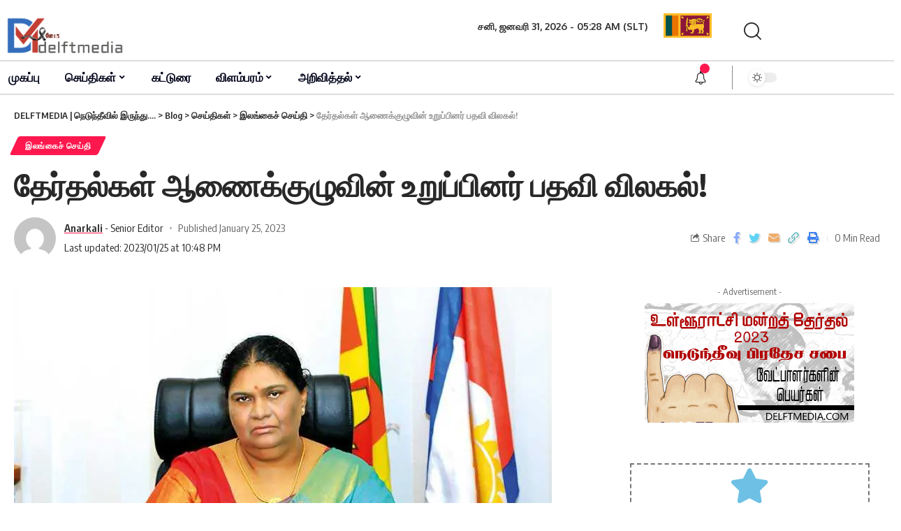

--- FILE ---
content_type: text/html; charset=UTF-8
request_url: https://delftmedia.com/%E0%AE%A4%E0%AF%87%E0%AE%B0%E0%AF%8D%E0%AE%A4%E0%AE%B2%E0%AF%8D%E0%AE%95%E0%AE%B3%E0%AF%8D-%E0%AE%86%E0%AE%A3%E0%AF%88%E0%AE%95%E0%AF%8D%E0%AE%95%E0%AF%81%E0%AE%B4%E0%AF%81%E0%AE%B5%E0%AE%BF%E0%AE%A9/
body_size: 30609
content:
<!DOCTYPE html>
<html lang="en-US">
<head>
    <meta charset="UTF-8">
    <meta http-equiv="X-UA-Compatible" content="IE=edge">
    <meta name="viewport" content="width=device-width, initial-scale=1">
    <link rel="profile" href="https://gmpg.org/xfn/11">
	<script>
(()=>{var e={};e.g=function(){if("object"==typeof globalThis)return globalThis;try{return this||new Function("return this")()}catch(e){if("object"==typeof window)return window}}(),function({ampUrl:n,isCustomizePreview:t,isAmpDevMode:r,noampQueryVarName:o,noampQueryVarValue:s,disabledStorageKey:i,mobileUserAgents:a,regexRegex:c}){if("undefined"==typeof sessionStorage)return;const d=new RegExp(c);if(!a.some((e=>{const n=e.match(d);return!(!n||!new RegExp(n[1],n[2]).test(navigator.userAgent))||navigator.userAgent.includes(e)})))return;e.g.addEventListener("DOMContentLoaded",(()=>{const e=document.getElementById("amp-mobile-version-switcher");if(!e)return;e.hidden=!1;const n=e.querySelector("a[href]");n&&n.addEventListener("click",(()=>{sessionStorage.removeItem(i)}))}));const g=r&&["paired-browsing-non-amp","paired-browsing-amp"].includes(window.name);if(sessionStorage.getItem(i)||t||g)return;const u=new URL(location.href),m=new URL(n);m.hash=u.hash,u.searchParams.has(o)&&s===u.searchParams.get(o)?sessionStorage.setItem(i,"1"):m.href!==u.href&&(window.stop(),location.replace(m.href))}({"ampUrl":"https:\/\/delftmedia.com\/%E0%AE%A4%E0%AF%87%E0%AE%B0%E0%AF%8D%E0%AE%A4%E0%AE%B2%E0%AF%8D%E0%AE%95%E0%AE%B3%E0%AF%8D-%E0%AE%86%E0%AE%A3%E0%AF%88%E0%AE%95%E0%AF%8D%E0%AE%95%E0%AF%81%E0%AE%B4%E0%AF%81%E0%AE%B5%E0%AE%BF%E0%AE%A9\/?amp=1","noampQueryVarName":"noamp","noampQueryVarValue":"mobile","disabledStorageKey":"amp_mobile_redirect_disabled","mobileUserAgents":["Mobile","Android","Silk\/","Kindle","BlackBerry","Opera Mini","Opera Mobi"],"regexRegex":"^\\\/((?:.|\\n)+)\\\/([i]*)$","isCustomizePreview":false,"isAmpDevMode":false})})();
</script>
    <style>
        .pro-wccp:before {
            content: "\f160";
            top: 3px;
        }
        .pro-wccp:before{
            color:#02CA03 !important
        }
        .pro-wccp {
            transform: rotate(45deg);
        }
    </style>
    <script id="wccp_pro_disable_selection">

var image_save_msg = 'You are not allowed to save images!';

var no_menu_msg = 'Context menu disabled!';

var smessage = "Alert: Content selection is disabled!!";


"use strict";
/* This because search property "includes" does not supported by IE*/
if (!String.prototype.includes) {
String.prototype.includes = function(search, start) {
  if (typeof start !== 'number') {
	start = 0;
  }

  if (start + search.length > this.length) {
	return false;
  } else {
	return this.indexOf(search, start) !== -1;
  }
};
}
/*////////////////////////////////////*/
let canCall = true;

function call_disable_copy_WithDelay(e) {
  if (canCall) {
    canCall = false;
    disable_copy(e);
    setTimeout(() => {
      canCall = true;
    }, 1000);
  }
}

function disable_copy(e)
{
	window.wccp_pro_iscontenteditable_flag = false;
	
	wccp_pro_log_to_console_if_allowed("disable_copy");
	
	var e = e || window.event; // also there is no e.target property in IE. instead IE uses window.event.srcElement
  	
	var target = e.target || e.srcElement;

	var elemtype = e.target.nodeName;
	
	elemtype = elemtype.toUpperCase();
	
	if (apply_class_exclusion(e) == "Yes") return true;

	if(wccp_pro_iscontenteditable(e) == true) {return true;}
	
	if(is_content_editable_element(current_clicked_element) == true)
	{
		return true;
	}
	else
	{
		if (smessage !== "" && e.detail == 2)
			show_wccp_pro_message(smessage);
		
		if (isSafari)
		{
			return true;
		}
		else
		{
			//wccp_pro_clear_any_selection();
			
			return false;
		}
	}
	
	/*disable context menu when shift + right click is pressed*/
	var shiftPressed = 0;
	
	var evt = e?e:window.event;
	
	if (parseInt(navigator.appVersion)>3) {
		
		if (document.layers && navigator.appName=="Netscape")
			
			shiftPressed = (e.modifiers-0>3);
			
		else
			
			shiftPressed = e.shiftKey;
			
		if (shiftPressed) {
			
			if (smessage !== "") show_wccp_pro_message(smessage);
			
			var isFirefox = typeof InstallTrigger !== 'undefined';   /* Firefox 1.0+ */
			
			if (isFirefox) {
			evt.cancelBubble = true;
			if (evt.stopPropagation) evt.stopPropagation();
			if (evt.preventDefault()) evt.preventDefault();
			show_wccp_pro_message (smessage);
			wccp_pro_clear_any_selection();
			return false;
			}
			
			wccp_pro_clear_any_selection();
			return false;
		}
	}
	
	if(e.which === 2 ){
	var clickedTag_a = (e==null) ? event.srcElement.tagName : e.target.tagName;
	   show_wccp_pro_message(smessage);
       wccp_pro_clear_any_selection(); return false;
    }
	var isSafari = /Safari/.test(navigator.userAgent) && /Apple Computer/.test(navigator.vendor);
	var checker_IMG = 'checked';
	if (elemtype == "IMG" && checker_IMG == 'checked' && e.detail == 2) {show_wccp_pro_message(alertMsg_IMG);wccp_pro_clear_any_selection();return false;}

    //elemtype must be merged by elemtype checker on function disable_copy & disable_hot_keys
	if (is_content_editable_element(elemtype) == false)
	{
		if (smessage !== "" && e.detail == 2)
			show_wccp_pro_message(smessage);
		
		if (isSafari)
		{
			return true;
		}
		else
		{
			wccp_pro_clear_any_selection(); return false;
		}
	}
	else
	{
		return true;
	}
}
////////////////////////////
function disable_copy_ie()
{
	wccp_pro_log_to_console_if_allowed("disable_copy_ie_function_started");
	
	var e = e || window.event;
	/*also there is no e.target property in IE.*/
	/*instead IE uses window.event.srcElement*/
  	var target = e.target || e.srcElement;
	
	var elemtype = window.event.srcElement.nodeName;
	
	elemtype = elemtype.toUpperCase();

	if(wccp_pro_iscontenteditable(e) == true) return true;
	
	if (apply_class_exclusion(e) == "Yes") return true;
	
	if (elemtype == "IMG") {show_wccp_pro_message(alertMsg_IMG);return false;}
	
	//elemtype must be merged by elemtype checker on function disable_copy & disable_hot_keys
	if (is_content_editable_element(elemtype) == false)
	{
		return false;
	}
}
function disable_drag_text(e)
{
	wccp_pro_log_to_console_if_allowed("disable_drag_text");
	
	/*var isSafari = /Safari/.test(navigator.userAgent) && /Apple Computer/.test(navigator.vendor);*/
	/*if (isSafari) {show_wccp_pro_message(alertMsg_IMG);return false;}*/
	
	var e = e || window.event; // also there is no e.target property in IE. instead IE uses window.event.srcElement*/
  	
	var target = e.target || e.srcElement;
	
	/*For contenteditable tags*/
	
	if (apply_class_exclusion(e) == "Yes") return true;

	var elemtype = e.target.nodeName;
	
	elemtype = elemtype.toUpperCase();
	
	var disable_drag_text_drop = 'checked';
	
	if (disable_drag_text_drop != "checked")  return true;
	
	if (window.location.href.indexOf("/user/") > -1) {
      return true; /*To allow users to drag & drop images when editing thier profiles*/
    }
	
	return false;
}

/*/////////////////special for safari Start////////////////*/
var onlongtouch;

var timer;

var touchduration = 1000; /*length of time we want the user to touch before we do something*/

var elemtype = "";

function touchstart(e)
{
	wccp_pro_log_to_console_if_allowed("touchstart");
	
	e = e || window.event;// also there is no e.target property in IE. instead IE uses window.event.srcElement
	
	var target = e.target || e.srcElement;

	var elemtype = e.target.nodeName;
	
	elemtype = elemtype.toUpperCase();
	
	//if (elemtype == "A") return;

	if (apply_class_exclusion(elemtype) == 'Yes') return;
	/*also there is no e.target property in IE.*/
	/*instead IE uses window.event.srcElement*/
	
	if(!wccp_pro_is_passive()) e.preventDefault();
	if (!timer) {
		timer = setTimeout(onlongtouch, touchduration);
	}
}

function touchend()
{
	wccp_pro_log_to_console_if_allowed("touchend");
	
    /*stops short touches from firing the event*/
    if (timer) {
        clearTimeout(timer);
        timer = null;
    }
	onlongtouch();
}

onlongtouch = function(e)/*this will clear the current selection if any_not_editable_thing selected*/
{
	wccp_pro_log_to_console_if_allowed("onlongtouch");
	
	if (is_content_editable_element(elemtype) == false)
	{
		if (window.getSelection) {
			if (window.getSelection().empty) { /*Chrome*/
			window.getSelection().empty();
			} else if (window.getSelection().removeAllRanges) {  /*Firefox*/
			window.getSelection().removeAllRanges();
			}
		} else if (document.selection) {  /*IE?*/
			var textRange = document.body.createTextRange();
			textRange.moveToElementText(element);
			textRange.select();

			document.selection.empty();
		}
		return false;
	}
};

document.addEventListener("DOMContentLoaded", function(event)
	{ 
		window.addEventListener("touchstart", touchstart, false);
		window.addEventListener("touchend", touchend, false);
	});


function wccp_pro_is_passive()
{
	wccp_pro_log_to_console_if_allowed("wccp_pro_is_passive");
	
	var cold = false,
	hike = function() {};

	try {
	var aid = Object.defineProperty({}, 'passive', {
	get() {cold = true}
	});
	window.addEventListener('test', hike, aid);
	window.removeEventListener('test', hike, aid);
	} catch (e) {}

	return cold;
}
/*/////////////////////////////////////////////////////////////////*/
function reEnable()
{
	return true;
}

if(navigator.userAgent.indexOf('MSIE')==-1) //If not IE
{
	document.ondragstart = disable_drag_text;
	document.onselectstart = call_disable_copy_WithDelay;
	document.onselectionchange = call_disable_copy_WithDelay;
	//document.onmousedown = disable_copy;
	//document.addEventListener('click', disable_copy, false);
	//document.addEventListener('click', set_current_clicked_element, false);
	document.addEventListener('mousedown', set_current_clicked_element, false);
	//document.onclick = reEnable;
}else
{
	document.onselectstart = disable_copy_ie;
}

var current_clicked_element = "";

var current_clicked_object = null;

function set_current_clicked_element(e)
{
	var e = e || window.event; // also there is no e.target property in IE. instead IE uses window.event.srcElement
  	
	var target = e.target || e.srcElement;

	var elemtype = e.target.nodeName;
	
	elemtype = elemtype.toUpperCase();
	
	current_clicked_element = elemtype;
	
	wccp_pro_log_to_console_if_allowed("current_clicked_element = " + current_clicked_element, arguments.callee.name);
}
</script>
	<script id="wccp_pro_css_disable_selection">
	function wccp_pro_msieversion() 
		{
			var ua = window.navigator.userAgent;
			var msie = ua.indexOf("MSIE");
			var msie2 = ua.indexOf("Edge");
			var msie3 = ua.indexOf("Trident");

		if (msie > -1 || msie2 > -1 || msie3 > -1) // If Internet Explorer, return version number
		{
			return "IE";
		}
		else  // If another browser, return 0
		{
			return "otherbrowser";
		}
	}
    
	var e = document.getElementsByTagName('H1')[0];
	if(e && wccp_pro_msieversion() == "IE")
	{
		e.setAttribute('unselectable',"on");
	}
	</script>
<script id="wccp_pro_disable_hot_keys">
/*****************For contenteditable tags***************/
var wccp_pro_iscontenteditable_flag = false;

function wccp_pro_iscontenteditable(e)
{
	var e = e || window.event; // also there is no e.target property in IE. instead IE uses window.event.srcElement
  	
	var target = e.target || e.srcElement;
	
	var iscontenteditable = "false";
		
	if(typeof target.getAttribute!="undefined" )
	{
		iscontenteditable = target.getAttribute("contenteditable"); // Return true or false as string
		
		if(typeof target.hasAttribute!="undefined")
		{
			if(target.hasAttribute("contenteditable"))
				iscontenteditable = true;
		}
	}
	
	wccp_pro_log_to_console_if_allowed("iscontenteditable:" + iscontenteditable);
	
	var iscontenteditable2 = false;
	
	if(typeof target.isContentEditable!="undefined" ) iscontenteditable2 = target.isContentEditable; // Return true or false as boolean

	if(target.parentElement !=null) iscontenteditable2 = target.parentElement.isContentEditable;
	
	if (iscontenteditable == "true" || iscontenteditable == true || iscontenteditable2 == true)
	{
		if(typeof target.style!="undefined" ) target.style.cursor = "text";
		
		wccp_pro_iscontenteditable_flag = true;
		
		wccp_pro_log_to_console_if_allowed("wccp_pro_iscontenteditable: true");
		
		return true;
	}
	wccp_pro_log_to_console_if_allowed("wccp_pro_iscontenteditable: false");
}
/******************************************************/
function wccp_pro_clear_any_selection()
{
	if(window.wccp_pro_iscontenteditable_flag == true) return;
	
	wccp_pro_log_to_console_if_allowed("wccp_pro_clear_any_selection");
	
	var myName = wccp_pro_clear_any_selection.caller.toString();
	
	myName = myName.substr('function '.length);
	
	myName = myName.substr(0, myName.indexOf('('));

	wccp_pro_log_to_console_if_allowed("called_by: " + myName);
	
	if (window.getSelection)
	{
		if (window.getSelection().empty)
		{  // Chrome
			window.getSelection().empty();
		} else if (window.getSelection().removeAllRanges) 
		{  // Firefox
			window.getSelection().removeAllRanges();
		}
	} else if (document.selection)
	{  // IE?
		document.selection.empty();
	}
	
	//show_wccp_pro_message("You are not allowed to make this operation");
}


/*Is content_editable element*/
function is_content_editable_element(element_name = "")
{
	if (element_name == "TEXT" || element_name == "#TEXT" || element_name == "TEXTAREA" || element_name == "INPUT" || element_name == "PASSWORD" || element_name == "SELECT" || element_name == "OPTION" || element_name == "EMBED" || element_name == "CODE" || element_name == "CODEBLOCK_WCCP")
	{
		wccp_pro_log_to_console_if_allowed("is_content_editable_element: true >>" + element_name);
		
		return true;
	}
	wccp_pro_log_to_console_if_allowed("is_content_editable_element: false >>" + element_name);
	
	return false;
}
/*Is selection enabled element*/
/*
function is_selection_enabled_element(element_name = "")
{
	if (is_content_editable_element == true)
	{
		wccp_pro_log_to_console_if_allowed("is_selection_enabled_element: true >>" + element_name);
		
		return true;
	}
	wccp_pro_log_to_console_if_allowed("is_selection_enabled_element: false >>" + element_name);
	
	return false;
}
*/
/*Hot keys function  */
function disable_hot_keys(e)
{
	wccp_pro_log_to_console_if_allowed("disable_hot_keys");
	
	e = e || window.event;
	
	//console.log(e);
	
	if (!e) return;
	
	var key;

		if(window.event)
			  key = window.event.keyCode;     /*IE*/
		else if (e.hasOwnProperty("which")) key = e.which;     /*firefox (97)*/

	wccp_pro_log_to_console_if_allowed("Data:", key);
	
			
		if (key == 123 || (e.ctrlKey && e.shiftKey && e.keyCode == 'J'.charCodeAt(0)) )//F12 chrome developer key disable
		{
			show_wccp_pro_message('You are not allowed to do this action on the current page!!');
			
			return false;
		}
		
	var elemtype = e.target.tagName;
	
	elemtype = elemtype.toUpperCase();
	
	var sel = getSelectionTextAndContainerElement();
	
	if(elemtype == "BODY" && sel.text != "") elemtype = sel.containerElement.tagName; /* no need for it when tag name is BODY, so we get the selected text tag name */

	/*elemtype must be merged by elemtype checker on function disable_copy & disable_copy_ie*/
	if (is_content_editable_element(elemtype) == true)
	{
		elemtype = 'TEXT';
	}
	
	if(wccp_pro_iscontenteditable(e) == true) elemtype = 'TEXT';
	
		if (key == 44)/*For any emement type, text elemtype is not excluded here, (prntscr (44)*/
		{
			copyTextToClipboard("");
			show_wccp_pro_message('You are not allowed to do this action on the current page!!');
			return false;
		}	
	if (e.ctrlKey || e.metaKey)
	{
		if (elemtype!= 'TEXT' && (key == 97 || key == 99 || key == 120 || key == 26 || key == 43))
		{
			 show_wccp_pro_message('Alert: You are not allowed to copy content or view source');
			 return false;
		}
		if (elemtype!= 'TEXT')
		{
						
			if (key == 65)
			{
				show_wccp_pro_message('You are not allowed to do this action on the current page!!');
				return false;
			}			
						
			if (key == 67)
			{
				show_wccp_pro_message('You are not allowed to do this action on the current page!!');
				return false;
			}			
						
			if (key == 88)
			{
				show_wccp_pro_message('You are not allowed to do this action on the current page!!');
				return false;
			}			
						
			if (key == 86)
			{
				show_wccp_pro_message('You are not allowed to do this action on the current page!!');
				return false;
			}		}
				
		if (key == 85)
		{
			show_wccp_pro_message('You are not allowed to do this action on the current page!!');
			return false;
		}		
				if (key == 80)
		{
			show_wccp_pro_message('You are not allowed to do this action on the current page!!');
			return false;
		}		
				if (key == 44)
		{
			copyTextToClipboard("no");
			show_wccp_pro_message('You are not allowed to do this action on the current page!!');
			return false;
		}		
		
					if (key == 73)//F12 chrome developer key disable
			{
				show_wccp_pro_message('You are not allowed to do this action on the current page!!');
				return false;
			}
				
				
		if (key == 83)
		{
			show_wccp_pro_message('You are not allowed to do this action on the current page!!');
			return false;
		}    }
return true;
}


window.addEventListener('load', function (){
	if(window.Zepto || !window.jQuery) jQuery =  $;
	jQuery(document).ready(function() {
	  jQuery(document).bind("keyup keydown", disable_hot_keys);
	});
});

</script>
	<script id="wccp_pro_disable_Right_Click">

	function wccp_pro_nocontext(e)
	{
		wccp_pro_log_to_console_if_allowed("wccp_pro_nocontext function");
		
		const caller = wccp_pro_nocontext.caller;
		
		if (caller) wccp_pro_log_to_console_if_allowed("Caller function is: " + caller.name);
		
		e = e || window.event; // also there is no e.target property in IE. instead IE uses window.event.srcElement
		
		if (apply_class_exclusion(e) == 'Yes') return true;
		
		var exception_tags = 'NOTAG,';
		
		var clickedTag = (e==null) ? event.srcElement.tagName : e.target.tagName;
		
		wccp_pro_log_to_console_if_allowed("clickedTag: " + clickedTag);
		
		var target = e.target || e.srcElement;
		
		var parent_tag = ""; var parent_of_parent_tag = "";
		
		if(target.parentElement != null)
		{
			parent_tag = target.parentElement.tagName;
			
			if(target.parentElement.parentElement != null) parent_of_parent_tag = target.parentElement.parentElement.tagName;
		}
		
		var checker = 'checked';
		if ((clickedTag == "IMG" || clickedTag == "FIGURE" || clickedTag == "SVG" || clickedTag == "PROTECTEDIMGDIV") && checker == 'checked') {
			if (alertMsg_IMG != "")show_wccp_pro_message(alertMsg_IMG);
			return false;
		}else {exception_tags = exception_tags + 'IMG,';}
		
		checker = '';
		if ((clickedTag == "VIDEO" || clickedTag == "PROTECTEDWCCPVIDEO" || clickedTag == "EMBED") && checker == 'checked') {
			if (alertMsg_VIDEO != "")show_wccp_pro_message(alertMsg_VIDEO);
			return false;
		}else {exception_tags = exception_tags + 'VIDEO,PROTECTEDWCCPVIDEO,EMBED,';}
		
		checker = 'checked';
		if ((clickedTag == "A" || clickedTag == "TIME" || parent_tag == "A" || parent_of_parent_tag == "A") && checker == 'checked') {
			if (alertMsg_A != "")show_wccp_pro_message(alertMsg_A);
			return false;
		}else {exception_tags = exception_tags + 'A,';if(parent_tag == "A" || parent_of_parent_tag == "A") clickedTag = "A";}

		checker = 'checked';
		if ((clickedTag == "P" || clickedTag == "B" || clickedTag == "FONT" ||  clickedTag == "LI" || clickedTag == "UL" || clickedTag == "STRONG" || clickedTag == "OL" || clickedTag == "BLOCKQUOTE" || clickedTag == "TH" || clickedTag == "TR" || clickedTag == "TD" || clickedTag == "SPAN" || clickedTag == "EM" || clickedTag == "SMALL" || clickedTag == "I" || clickedTag == "BUTTON") && checker == 'checked') {
			if (alertMsg_PB != "")show_wccp_pro_message(alertMsg_PB);
			return false;
		}else {exception_tags = exception_tags + 'P,B,FONT,LI,UL,STRONG,OL,BLOCKQUOTE,TD,SPAN,EM,SMALL,I,BUTTON,';}
		
		checker = 'checked';
		if ((clickedTag == "INPUT" || clickedTag == "PASSWORD") && checker == 'checked') {
			if (alertMsg_INPUT != "")show_wccp_pro_message(alertMsg_INPUT);
			return false;
		}else {exception_tags = exception_tags + 'INPUT,PASSWORD,';}
		
		checker = 'checked';
		if ((clickedTag == "H1" || clickedTag == "H2" || clickedTag == "H3" || clickedTag == "H4" || clickedTag == "H5" || clickedTag == "H6" || clickedTag == "ASIDE" || clickedTag == "NAV") && checker == 'checked') {
			if (alertMsg_H != "")show_wccp_pro_message(alertMsg_H);
			return false;
		}else {exception_tags = exception_tags + 'H1,H2,H3,H4,H5,H6,';}
		
		checker = 'checked';
		if (clickedTag == "TEXTAREA" && checker == 'checked') {
			if (alertMsg_TEXTAREA != "")show_wccp_pro_message(alertMsg_TEXTAREA);
			return false;
		}else {exception_tags = exception_tags + 'TEXTAREA,';}
		
		checker = 'checked';
		if ((clickedTag == "DIV" || clickedTag == "BODY" || clickedTag == "HTML" || clickedTag == "ARTICLE" || clickedTag == "SECTION" || clickedTag == "NAV" || clickedTag == "HEADER" || clickedTag == "FOOTER") && checker == 'checked') {
			if (alertMsg_EmptySpaces != "")show_wccp_pro_message(alertMsg_EmptySpaces);
			return false;
		}
		else
		{
			if (exception_tags.indexOf(clickedTag)!=-1)
			{
				return true;
			}
			else
			return false;
		}
	}
	
	function disable_drag_images(e)
	{return;
		wccp_pro_log_to_console_if_allowed("disable_drag_images");
		
		var e = e || window.event; // also there is no e.target property in IE. instead IE uses window.event.srcElement
		
		var target = e.target || e.srcElement;
		
		//For contenteditable tags
		if (apply_class_exclusion(e) == "Yes") return true;

		var elemtype = e.target.nodeName;
		
		if (elemtype != "IMG") {return;}
		
		elemtype = elemtype.toUpperCase();
		
		var disable_drag_drop_images = 'checked';
		
		if (disable_drag_drop_images != "checked")  return true;
		
		if (window.location.href.indexOf("/user/") > -1) {
		  return true; //To allow users to drag & drop images when editing thier profiles
		}
		
		show_wccp_pro_message(alertMsg_IMG);
		
		return false;
	}
	
	var alertMsg_IMG = "Alert: Protected image";
	var alertMsg_A = "Alert: This link is protected";
	var alertMsg_PB = "Alert: Right click on text is disabled";
	var alertMsg_INPUT = "Alert: Right click is disabled";
	var alertMsg_H = "Alert: Right click on headlines is disabled";
	var alertMsg_TEXTAREA = "Alert: Right click is disabled";
	var alertMsg_EmptySpaces = "Alert: Right click on empty spaces is disabled";
	var alertMsg_VIDEO = "Alert: Right click on videos is disabled";
	//document.oncontextmenu=null;
	window.addEventListener('load', function (){
	if(window.Zepto || !window.jQuery) jQuery =  $;
	jQuery(document).ready(function(){
		jQuery(document).on('contextmenu', wccp_pro_nocontext);
	});
	});
	window.addEventListener('load', function (){
	if (typeof jQuery === 'undefined')
	{
		alert("no jquery");
		document.oncontextmenu = wccp_pro_nocontext;
		document.addEventListener("contextmenu",wccp_pro_nocontext);
		window.addEventListener("contextmenu",wccp_pro_nocontext);
	}
	});
</script>
	
	<script id="wccp_pro_disable_drag_images">
	document.ondragstart = disable_drag_images;
		window.addEventListener('load', function (){
			if(window.Zepto || !window.jQuery) jQuery =  $;
			jQuery(document).ready(function(){
				jQuery('img').each(function() {
					jQuery(this).attr('draggable', false);
				});
			});
		});
	</script>
	<style id="wccp_pro_style1">
		img{
			-moz-user-select: none;
			-webkit-user-select: none;
			-ms-user-select: none;
			-khtml-user-select: none;
			user-select: none;
			-webkit-user-drag: none;
		}
	</style>
<script id="wccp_pro_class_exclusion">
function copyToClipboard(elem) {
	  // create hidden text element, if it doesn't already exist
    var targetId = "_wccp_pro_hiddenCopyText_";
    {
        // must use a temporary form element for the selection and copy
        target = document.getElementById(targetId);
        if (!target) {
            var target = document.createElement("textarea");
            target.style.position = "absolute";
            target.style.left = "-9999px";
            target.style.top = "0";
            target.id = targetId;
            document.body.appendChild(target);
        }
        target.textContent = elem.textContent;
    }
    // select the content
    var currentFocus = document.activeElement;
    target.focus();
    target.setSelectionRange(0, target.value.length);
    
    // copy the selection
    var succeed;
    try {
    	  succeed = document.execCommand("copy");
    } catch(e) {
        succeed = false;
    }

    // restore original focus
    if (currentFocus && typeof currentFocus.focus === "function") {
        currentFocus.focus();
    }
    
    
	// clear temporary content
	target.textContent = "";
	document.getElementsByTagName('span')[0].innerHTML = " ";
    return succeed;
}
/**************************************************/
function wccp_pro_log_to_console_if_allowed(data = "")
{//return;
	var myName = "";
	
	if(wccp_pro_log_to_console_if_allowed.caller != null) myName = wccp_pro_log_to_console_if_allowed.caller.toString();
	
	myName = myName.substr('function '.length);
	
	myName = myName.substr(0, myName.indexOf('('));
	
	}
/**************************************************/
function fallbackCopyTextToClipboard(text) {
  var textArea = document.createElement("textarea");
  textArea.value = text;
  document.body.appendChild(textArea);
  textArea.focus();
  textArea.select();

  try {
    var successful = document.execCommand("copy");
    var msg = successful ? "successful" : "unsuccessful";
    wccp_pro_log_to_console_if_allowed("Fallback: Copying text command was " + msg);
  } catch (err) {
    console.error("Fallback: Oops, unable to copy", err);
  }

  document.body.removeChild(textArea);
}
/*****************************************/
function copyTextToClipboard(text) {
  if (!navigator.clipboard) {
    fallbackCopyTextToClipboard(text);
    return;
  }
  navigator.clipboard.writeText(text).then(
    function() {
      console.log("Async: Copying to clipboard was successful!");
    },
    function(err) {
      console.error("Async: Could not copy text: ", err);
    }
  );
}
/*****************************************/
/*getSelectionTextAndContainerElement*/
function getSelectionTextAndContainerElement()
{
    var text = "", containerElement = null;
    if (typeof window.getSelection != "undefined") {
        var sel = window.getSelection();
        if (sel.rangeCount) {
            var node = sel.getRangeAt(0).commonAncestorContainer;
            containerElement = node.nodeType == 1 ? node : node.parentNode;
			if (typeof(containerElement.parentElement) != 'undefined') current_clicked_object = containerElement.parentElement;
            text = sel.toString();
        }
    } else if (typeof document.selection != "undefined" && document.selection.type != "Control")
	{
        var textRange = document.selection.createRange();
        containerElement = textRange.parentElement();
        text = textRange.text;
    }
    
	return {
        text: text,
        containerElement: containerElement
    };
}

function getSelectionParentElement() {
    var parentEl = null, sel;
	
    if (window.getSelection) {
        sel = window.getSelection();
        if (sel.rangeCount) {
            parentEl = sel.getRangeAt(0).commonAncestorContainer;
			//sel.getRangeAt(0).startContainer.parentNode;
            if (parentEl.nodeType != 1) {
                parentEl = parentEl.parentNode;
            }
        }
    } else if ( (sel = document.selection) && sel.type != "Control") {
        parentEl = sel.createRange().parentElement();
    }
	
	let arr = new Array();
	
	arr["nodeName"] = "cant_find_parent_element";
	
	if(parentEl != null)
		return parentEl;
	else
		return arr;
}
/*****************************************/
function sleep(ms) {
    return new Promise(resolve => setTimeout(resolve, ms));
}
/*****************************************/
</script>

<script id="apply_class_exclusion">
function apply_class_exclusion(e)
{
	wccp_pro_log_to_console_if_allowed(e);
	
	var my_return = 'No';
	
	var e = e || window.event; // also there is no e.target property in IE. instead IE uses window.event.srcElement
  	
	var target = e.target || e.srcElement || e || 'nothing';
	
	var excluded_classes = '' + '';
	
	var class_to_exclude = "";
	
	if(target.parentElement != null)
	{
		class_to_exclude = target.className + ' ' + target.parentElement.className || '';
	}else{
		class_to_exclude = target.className;
	}
	
	var class_to_exclude_array = Array();
	
	//console.log(class_to_exclude);
	
	if (typeof(class_to_exclude) != 'undefined') class_to_exclude_array = class_to_exclude.split(" ");
	
	//console.log (class_to_exclude_array);
	
	class_to_exclude_array.forEach(function(item)
	{
		if(item != '' && excluded_classes.indexOf(item)>=0)
		{
			//target.style.cursor = "text";
			
			//console.log ('Yes');
			
			my_return = 'Yes';
		}
	});

	try {
		class_to_exclude = target.parentElement.getAttribute('class') || target.parentElement.className || '';
		}
	catch(err) 
		{
		class_to_exclude = '';
		}
	
	if(class_to_exclude != '' && excluded_classes.indexOf(class_to_exclude)>=0)
	{
		//target.style.cursor = "text";
		my_return = 'Yes';
	}

	return my_return;
}
</script>
<style id="wccp_pro_style2" data-asas-style="">

	
	*[contenteditable] , [contenteditable] *,*[contenteditable="true"] , [contenteditable="true"] * { /* for contenteditable tags*/ , /* for tags inside contenteditable tags*/
	  -webkit-user-select: auto !important;
	  cursor: text !important;
	  user-select: text !important;
	  pointer-events: auto !important;
	}
	
	/*
	*[contenteditable]::selection, [contenteditable] *::selection, [contenteditable="true"]::selection, [contenteditable="true"] *::selection { background: Highlight !important; color: HighlightText !important;}
	*[contenteditable]::-moz-selection, [contenteditable="true"] *::-moz-selection { background: Highlight !important; color: HighlightText !important;}
	input::selection,textarea::selection, code::selection, code > *::selection { background: Highlight !important; color: HighlightText !important;}
	input::-moz-selection,textarea::-moz-selection, code::-moz-selection, code > *::-moz-selection { background: Highlight !important; color: HighlightText !important;}
	*/
	a{ cursor: pointer ; pointer-events: auto !important;}

	</style><style>TEXT,TEXTAREA,input[type="text"] {cursor: text !important; user-select: text !important;}</style>	<script id="wccp_pro_alert_message">
	window.addEventListener('DOMContentLoaded', function() {}); //This line to stop JS deffer function in wp-rockt pluign
	
	window.addEventListener('load', function (){
		// Create the first div element with the "oncontextmenu" attribute
		const wccp_pro_mask = document.createElement('div');
		wccp_pro_mask.setAttribute('oncontextmenu', 'return false;');
		wccp_pro_mask.setAttribute('id', 'wccp_pro_mask');

		// Create the second div element with the "msgmsg-box-wpcp hideme" classes
		const wpcp_error_message = document.createElement('div');
		wpcp_error_message.setAttribute('id', 'wpcp-error-message');
		wpcp_error_message.setAttribute('class', 'msgmsg-box-wpcp hideme');

		// Add a span element with the "error: " text inside the second div
		const error_span = document.createElement('span');
		error_span.innerText = 'error: ';
		wpcp_error_message.appendChild(error_span);

		// Add the error message text inside the second div
		const error_text = document.createTextNode('Alert: Content selection is disabled!!');
		wpcp_error_message.appendChild(error_text);

		// Add the div elements to the document body
		document.body.appendChild(wccp_pro_mask);
		document.body.appendChild(wpcp_error_message);
	});

	var timeout_result;
	function show_wccp_pro_message(smessage="", style="")
	{
		wccp_pro_log_to_console_if_allowed(smessage);
				
		timeout = 3000;
		
		if(style == "") style = "warning-wpcp";
		
		if (smessage !== "" && timeout!=0)
		{
			var smessage_text = smessage;
			jquery_fadeTo();
			document.getElementById("wpcp-error-message").innerHTML = smessage_text;
			document.getElementById("wpcp-error-message").className = "msgmsg-box-wpcp showme " + style;
			clearTimeout(timeout_result);
			timeout_result = setTimeout(hide_message, timeout);
		}
		else
		{
			clearTimeout(timeout_result);
			timeout_result = setTimeout(hide_message, timeout);
		}
	}
	function hide_message()
	{
		jquery_fadeOut();
		document.getElementById("wpcp-error-message").className = "msgmsg-box-wpcp warning-wpcp hideme";
	}
	function jquery_fadeTo()
	{
		try {
			jQuery("#wccp_pro_mask").fadeTo("slow", 0.3);
		}
		catch(err) {
			//alert(err.message);
			}
	}
	function jquery_fadeOut()
	{
		try {
			jQuery("#wccp_pro_mask").fadeOut( "slow" );
		}
		catch(err) {}
	}
	</script>
	<style>
	#wccp_pro_mask
	{
		position: absolute;
		bottom: 0;
		left: 0;
		position: fixed;
		right: 0;
		top: 0;
		background-color: #000;
		pointer-events: none;
		display: none;
		z-index: 10000;
		animation: 0.5s ease 0s normal none 1 running ngdialog-fadein;
		background: rgba(0, 0, 0, 0.4) none repeat scroll 0 0;
	}
	#wpcp-error-message {
	    direction: ltr;
	    text-align: center;
	    transition: opacity 900ms ease 0s;
		pointer-events: none;
	    z-index: 99999999;
	}
	.hideme {
    	opacity:0;
    	visibility: hidden;
	}
	.showme {
    	opacity:1;
    	visibility: visible;
	}
	.msgmsg-box-wpcp {
		border-radius: 10px;
		color: #555555;
		font-family: Tahoma;
		font-size: 12px;
		margin: 10px !important;
		padding: 10px 36px !important;
		position: fixed;
		width: 255px;
		top: 50%;
		left: 50%;
		margin-top: -10px !important;
		margin-left: -130px !important;
	}
	.msgmsg-box-wpcp b {
		font-weight:bold;
	}
		.warning-wpcp {
		background:#ffecec url('https://delftmedia.com/wp-content/plugins/wccp-pro/images/warning.png') no-repeat 10px 50%;
		border:1px solid #f2bfbf;
		-webkit-box-shadow: 0px 0px 34px 2px #f2bfbf;
		-moz-box-shadow: 0px 0px 34px 2px #f2bfbf;
		box-shadow: 0px 0px 34px 2px #f2bfbf;
	}
	.success-wpcp {
		background: #fafafa url('https://delftmedia.com/wp-content/plugins/wccp-pro/images/success.png') no-repeat 10px 50%;
		border: 1px solid #00b38f;
		box-shadow: 0px 0px 34px 2px #adc;
	}
    </style>
<meta name='robots' content='index, follow, max-image-preview:large, max-snippet:-1, max-video-preview:-1' />
	<style>img:is([sizes="auto" i], [sizes^="auto," i]) { contain-intrinsic-size: 3000px 1500px }</style>
	
	<!-- This site is optimized with the Yoast SEO plugin v26.8 - https://yoast.com/product/yoast-seo-wordpress/ -->
	<title>தேர்தல்கள் ஆணைக்குழுவின் உறுப்பினர் பதவி விலகல்! - DELFTMEDIA | நெடுந்தீவில் இருந்து....</title>
	<link rel="preconnect" href="https://fonts.gstatic.com" crossorigin><link rel="preload" as="style" onload="this.onload=null;this.rel='stylesheet'" id="rb-preload-gfonts" href="https://fonts.googleapis.com/css?family=Oxygen%3A400%2C700%7CEncode+Sans+Condensed%3A400%2C500%2C600%2C700%2C800&amp;display=swap" crossorigin><noscript><link rel="stylesheet" href="https://fonts.googleapis.com/css?family=Oxygen%3A400%2C700%7CEncode+Sans+Condensed%3A400%2C500%2C600%2C700%2C800&amp;display=swap"></noscript><link rel="canonical" href="https://delftmedia.com/தேர்தல்கள்-ஆணைக்குழுவின/" />
	<meta property="og:locale" content="en_US" />
	<meta property="og:type" content="article" />
	<meta property="og:title" content="தேர்தல்கள் ஆணைக்குழுவின் உறுப்பினர் பதவி விலகல்! - DELFTMEDIA | நெடுந்தீவில் இருந்து...." />
	<meta property="og:description" content="தேர்தல்கள் ஆணைக்குழுவின் உறுப்பினர்களில் ஒருவரான பி.எஸ்.எம்.சார்ள்ஸ் பதவி விலகியுள்ளார். பி.எஸ்.எம்.சாள்ஸ் தனது பதவி விலகல் கடிதத்தை ஜனாதிபதியிடம் கையளித்துள்ளார் என்று ஜனாதிபதி செயலகத் தகவல்கள் தெரிவித்தன. தேர்தல்கள் ஆணைக்குழுவுகுக்குப் புதிய உறுப்பினர்கள் நியமிக்கப்படவுள்ளனர் என்று தகவல்கள் வெளியாகியிருந்த நிலையிலேயே, பி.எஸ்.எம்.சார்ள்ஸ் தனது பதவி விலகல் கடிதத்தைக் கையளித்துள்ளார். அதேவேளை, தேர்தல்கள் ஆணைக்குழுவின் உறுப்பினர் ஒருவர் பதவி விலகினால், புதிய உறுப்பினர் நியமிக்கப்படும் வரையில் தேர்தல் தொடர்பான வர்த்தமானியை வெளியிட முடியாது என்று சுட்டிக்காட்டப்பட்டுள்ளது." />
	<meta property="og:url" content="https://delftmedia.com/தேர்தல்கள்-ஆணைக்குழுவின/" />
	<meta property="og:site_name" content="DELFTMEDIA | நெடுந்தீவில் இருந்து...." />
	<meta property="article:publisher" content="https://www.facebook.com/delftmedia/" />
	<meta property="article:published_time" content="2023-01-25T17:18:11+00:00" />
	<meta property="og:image" content="https://i0.wp.com/delftmedia.com/wp-content/uploads/2023/01/shalsh-nirmalanathan.jpeg?fit=770%2C513&ssl=1" />
	<meta property="og:image:width" content="770" />
	<meta property="og:image:height" content="513" />
	<meta property="og:image:type" content="image/jpeg" />
	<meta name="author" content="Anarkali" />
	<meta name="twitter:card" content="summary_large_image" />
	<meta name="twitter:label1" content="Written by" />
	<meta name="twitter:data1" content="Anarkali" />
	<script type="application/ld+json" class="yoast-schema-graph">{"@context":"https://schema.org","@graph":[{"@type":"Article","@id":"https://delftmedia.com/%e0%ae%a4%e0%af%87%e0%ae%b0%e0%af%8d%e0%ae%a4%e0%ae%b2%e0%af%8d%e0%ae%95%e0%ae%b3%e0%af%8d-%e0%ae%86%e0%ae%a3%e0%af%88%e0%ae%95%e0%af%8d%e0%ae%95%e0%af%81%e0%ae%b4%e0%af%81%e0%ae%b5%e0%ae%bf%e0%ae%a9/#article","isPartOf":{"@id":"https://delftmedia.com/%e0%ae%a4%e0%af%87%e0%ae%b0%e0%af%8d%e0%ae%a4%e0%ae%b2%e0%af%8d%e0%ae%95%e0%ae%b3%e0%af%8d-%e0%ae%86%e0%ae%a3%e0%af%88%e0%ae%95%e0%af%8d%e0%ae%95%e0%af%81%e0%ae%b4%e0%af%81%e0%ae%b5%e0%ae%bf%e0%ae%a9/"},"author":{"name":"Anarkali","@id":"https://delftmedia.com/#/schema/person/b6132161f8e897aea6f2c56755e57902"},"headline":"தேர்தல்கள் ஆணைக்குழுவின் உறுப்பினர் பதவி விலகல்!","datePublished":"2023-01-25T17:18:11+00:00","mainEntityOfPage":{"@id":"https://delftmedia.com/%e0%ae%a4%e0%af%87%e0%ae%b0%e0%af%8d%e0%ae%a4%e0%ae%b2%e0%af%8d%e0%ae%95%e0%ae%b3%e0%af%8d-%e0%ae%86%e0%ae%a3%e0%af%88%e0%ae%95%e0%af%8d%e0%ae%95%e0%af%81%e0%ae%b4%e0%af%81%e0%ae%b5%e0%ae%bf%e0%ae%a9/"},"wordCount":0,"publisher":{"@id":"https://delftmedia.com/#organization"},"image":{"@id":"https://delftmedia.com/%e0%ae%a4%e0%af%87%e0%ae%b0%e0%af%8d%e0%ae%a4%e0%ae%b2%e0%af%8d%e0%ae%95%e0%ae%b3%e0%af%8d-%e0%ae%86%e0%ae%a3%e0%af%88%e0%ae%95%e0%af%8d%e0%ae%95%e0%af%81%e0%ae%b4%e0%af%81%e0%ae%b5%e0%ae%bf%e0%ae%a9/#primaryimage"},"thumbnailUrl":"https://delftmedia.com/wp-content/uploads/2023/01/shalsh-nirmalanathan.jpeg","articleSection":["இலங்கைச் செய்தி"],"inLanguage":"en-US"},{"@type":"WebPage","@id":"https://delftmedia.com/%e0%ae%a4%e0%af%87%e0%ae%b0%e0%af%8d%e0%ae%a4%e0%ae%b2%e0%af%8d%e0%ae%95%e0%ae%b3%e0%af%8d-%e0%ae%86%e0%ae%a3%e0%af%88%e0%ae%95%e0%af%8d%e0%ae%95%e0%af%81%e0%ae%b4%e0%af%81%e0%ae%b5%e0%ae%bf%e0%ae%a9/","url":"https://delftmedia.com/%e0%ae%a4%e0%af%87%e0%ae%b0%e0%af%8d%e0%ae%a4%e0%ae%b2%e0%af%8d%e0%ae%95%e0%ae%b3%e0%af%8d-%e0%ae%86%e0%ae%a3%e0%af%88%e0%ae%95%e0%af%8d%e0%ae%95%e0%af%81%e0%ae%b4%e0%af%81%e0%ae%b5%e0%ae%bf%e0%ae%a9/","name":"தேர்தல்கள் ஆணைக்குழுவின் உறுப்பினர் பதவி விலகல்! - DELFTMEDIA | நெடுந்தீவில் இருந்து....","isPartOf":{"@id":"https://delftmedia.com/#website"},"primaryImageOfPage":{"@id":"https://delftmedia.com/%e0%ae%a4%e0%af%87%e0%ae%b0%e0%af%8d%e0%ae%a4%e0%ae%b2%e0%af%8d%e0%ae%95%e0%ae%b3%e0%af%8d-%e0%ae%86%e0%ae%a3%e0%af%88%e0%ae%95%e0%af%8d%e0%ae%95%e0%af%81%e0%ae%b4%e0%af%81%e0%ae%b5%e0%ae%bf%e0%ae%a9/#primaryimage"},"image":{"@id":"https://delftmedia.com/%e0%ae%a4%e0%af%87%e0%ae%b0%e0%af%8d%e0%ae%a4%e0%ae%b2%e0%af%8d%e0%ae%95%e0%ae%b3%e0%af%8d-%e0%ae%86%e0%ae%a3%e0%af%88%e0%ae%95%e0%af%8d%e0%ae%95%e0%af%81%e0%ae%b4%e0%af%81%e0%ae%b5%e0%ae%bf%e0%ae%a9/#primaryimage"},"thumbnailUrl":"https://delftmedia.com/wp-content/uploads/2023/01/shalsh-nirmalanathan.jpeg","datePublished":"2023-01-25T17:18:11+00:00","breadcrumb":{"@id":"https://delftmedia.com/%e0%ae%a4%e0%af%87%e0%ae%b0%e0%af%8d%e0%ae%a4%e0%ae%b2%e0%af%8d%e0%ae%95%e0%ae%b3%e0%af%8d-%e0%ae%86%e0%ae%a3%e0%af%88%e0%ae%95%e0%af%8d%e0%ae%95%e0%af%81%e0%ae%b4%e0%af%81%e0%ae%b5%e0%ae%bf%e0%ae%a9/#breadcrumb"},"inLanguage":"en-US","potentialAction":[{"@type":"ReadAction","target":["https://delftmedia.com/%e0%ae%a4%e0%af%87%e0%ae%b0%e0%af%8d%e0%ae%a4%e0%ae%b2%e0%af%8d%e0%ae%95%e0%ae%b3%e0%af%8d-%e0%ae%86%e0%ae%a3%e0%af%88%e0%ae%95%e0%af%8d%e0%ae%95%e0%af%81%e0%ae%b4%e0%af%81%e0%ae%b5%e0%ae%bf%e0%ae%a9/"]}]},{"@type":"ImageObject","inLanguage":"en-US","@id":"https://delftmedia.com/%e0%ae%a4%e0%af%87%e0%ae%b0%e0%af%8d%e0%ae%a4%e0%ae%b2%e0%af%8d%e0%ae%95%e0%ae%b3%e0%af%8d-%e0%ae%86%e0%ae%a3%e0%af%88%e0%ae%95%e0%af%8d%e0%ae%95%e0%af%81%e0%ae%b4%e0%af%81%e0%ae%b5%e0%ae%bf%e0%ae%a9/#primaryimage","url":"https://delftmedia.com/wp-content/uploads/2023/01/shalsh-nirmalanathan.jpeg","contentUrl":"https://delftmedia.com/wp-content/uploads/2023/01/shalsh-nirmalanathan.jpeg","width":770,"height":513},{"@type":"BreadcrumbList","@id":"https://delftmedia.com/%e0%ae%a4%e0%af%87%e0%ae%b0%e0%af%8d%e0%ae%a4%e0%ae%b2%e0%af%8d%e0%ae%95%e0%ae%b3%e0%af%8d-%e0%ae%86%e0%ae%a3%e0%af%88%e0%ae%95%e0%af%8d%e0%ae%95%e0%af%81%e0%ae%b4%e0%af%81%e0%ae%b5%e0%ae%bf%e0%ae%a9/#breadcrumb","itemListElement":[{"@type":"ListItem","position":1,"name":"Home","item":"https://delftmedia.com/"},{"@type":"ListItem","position":2,"name":"Blog","item":"https://delftmedia.com/blog/"},{"@type":"ListItem","position":3,"name":"தேர்தல்கள் ஆணைக்குழுவின் உறுப்பினர் பதவி விலகல்!"}]},{"@type":"WebSite","@id":"https://delftmedia.com/#website","url":"https://delftmedia.com/","name":"DELFTMEDIA | நெடுந்தீவில் இருந்து....","description":"","publisher":{"@id":"https://delftmedia.com/#organization"},"potentialAction":[{"@type":"SearchAction","target":{"@type":"EntryPoint","urlTemplate":"https://delftmedia.com/?s={search_term_string}"},"query-input":{"@type":"PropertyValueSpecification","valueRequired":true,"valueName":"search_term_string"}}],"inLanguage":"en-US"},{"@type":"Organization","@id":"https://delftmedia.com/#organization","name":"Delft Media","url":"https://delftmedia.com/","logo":{"@type":"ImageObject","inLanguage":"en-US","@id":"https://delftmedia.com/#/schema/logo/image/","url":"https://i0.wp.com/delftmedia.com/wp-content/uploads/2023/03/independence_logo.png?fit=600%2C159&ssl=1","contentUrl":"https://i0.wp.com/delftmedia.com/wp-content/uploads/2023/03/independence_logo.png?fit=600%2C159&ssl=1","width":600,"height":159,"caption":"Delft Media"},"image":{"@id":"https://delftmedia.com/#/schema/logo/image/"},"sameAs":["https://www.facebook.com/delftmedia/"]},{"@type":"Person","@id":"https://delftmedia.com/#/schema/person/b6132161f8e897aea6f2c56755e57902","name":"Anarkali","image":{"@type":"ImageObject","inLanguage":"en-US","@id":"https://delftmedia.com/#/schema/person/image/","url":"https://secure.gravatar.com/avatar/9e8c2ca556d92be82908109f0da7facf666daa50a019e629ef9ea65f6a2d8419?s=96&d=mm&r=g","contentUrl":"https://secure.gravatar.com/avatar/9e8c2ca556d92be82908109f0da7facf666daa50a019e629ef9ea65f6a2d8419?s=96&d=mm&r=g","caption":"Anarkali"},"url":"https://delftmedia.com/author/anarkali/"}]}</script>
	<!-- / Yoast SEO plugin. -->


<link rel='dns-prefetch' href='//www.googletagmanager.com' />
<link rel='dns-prefetch' href='//pagead2.googlesyndication.com' />
<link rel="alternate" type="application/rss+xml" title="DELFTMEDIA | நெடுந்தீவில் இருந்து.... &raquo; Feed" href="https://delftmedia.com/feed/" />
<link rel="alternate" type="application/rss+xml" title="DELFTMEDIA | நெடுந்தீவில் இருந்து.... &raquo; Comments Feed" href="https://delftmedia.com/comments/feed/" />
<script type="application/ld+json">{"@context":"https://schema.org","@type":"Organization","legalName":"DELFTMEDIA | \u0ba8\u0bc6\u0b9f\u0bc1\u0ba8\u0bcd\u0ba4\u0bc0\u0bb5\u0bbf\u0bb2\u0bcd \u0b87\u0bb0\u0bc1\u0ba8\u0bcd\u0ba4\u0bc1....","url":"https://delftmedia.com/"}</script>
<script>
window._wpemojiSettings = {"baseUrl":"https:\/\/s.w.org\/images\/core\/emoji\/16.0.1\/72x72\/","ext":".png","svgUrl":"https:\/\/s.w.org\/images\/core\/emoji\/16.0.1\/svg\/","svgExt":".svg","source":{"concatemoji":"https:\/\/delftmedia.com\/wp-includes\/js\/wp-emoji-release.min.js?ver=6.8.3"}};
/*! This file is auto-generated */
!function(s,n){var o,i,e;function c(e){try{var t={supportTests:e,timestamp:(new Date).valueOf()};sessionStorage.setItem(o,JSON.stringify(t))}catch(e){}}function p(e,t,n){e.clearRect(0,0,e.canvas.width,e.canvas.height),e.fillText(t,0,0);var t=new Uint32Array(e.getImageData(0,0,e.canvas.width,e.canvas.height).data),a=(e.clearRect(0,0,e.canvas.width,e.canvas.height),e.fillText(n,0,0),new Uint32Array(e.getImageData(0,0,e.canvas.width,e.canvas.height).data));return t.every(function(e,t){return e===a[t]})}function u(e,t){e.clearRect(0,0,e.canvas.width,e.canvas.height),e.fillText(t,0,0);for(var n=e.getImageData(16,16,1,1),a=0;a<n.data.length;a++)if(0!==n.data[a])return!1;return!0}function f(e,t,n,a){switch(t){case"flag":return n(e,"\ud83c\udff3\ufe0f\u200d\u26a7\ufe0f","\ud83c\udff3\ufe0f\u200b\u26a7\ufe0f")?!1:!n(e,"\ud83c\udde8\ud83c\uddf6","\ud83c\udde8\u200b\ud83c\uddf6")&&!n(e,"\ud83c\udff4\udb40\udc67\udb40\udc62\udb40\udc65\udb40\udc6e\udb40\udc67\udb40\udc7f","\ud83c\udff4\u200b\udb40\udc67\u200b\udb40\udc62\u200b\udb40\udc65\u200b\udb40\udc6e\u200b\udb40\udc67\u200b\udb40\udc7f");case"emoji":return!a(e,"\ud83e\udedf")}return!1}function g(e,t,n,a){var r="undefined"!=typeof WorkerGlobalScope&&self instanceof WorkerGlobalScope?new OffscreenCanvas(300,150):s.createElement("canvas"),o=r.getContext("2d",{willReadFrequently:!0}),i=(o.textBaseline="top",o.font="600 32px Arial",{});return e.forEach(function(e){i[e]=t(o,e,n,a)}),i}function t(e){var t=s.createElement("script");t.src=e,t.defer=!0,s.head.appendChild(t)}"undefined"!=typeof Promise&&(o="wpEmojiSettingsSupports",i=["flag","emoji"],n.supports={everything:!0,everythingExceptFlag:!0},e=new Promise(function(e){s.addEventListener("DOMContentLoaded",e,{once:!0})}),new Promise(function(t){var n=function(){try{var e=JSON.parse(sessionStorage.getItem(o));if("object"==typeof e&&"number"==typeof e.timestamp&&(new Date).valueOf()<e.timestamp+604800&&"object"==typeof e.supportTests)return e.supportTests}catch(e){}return null}();if(!n){if("undefined"!=typeof Worker&&"undefined"!=typeof OffscreenCanvas&&"undefined"!=typeof URL&&URL.createObjectURL&&"undefined"!=typeof Blob)try{var e="postMessage("+g.toString()+"("+[JSON.stringify(i),f.toString(),p.toString(),u.toString()].join(",")+"));",a=new Blob([e],{type:"text/javascript"}),r=new Worker(URL.createObjectURL(a),{name:"wpTestEmojiSupports"});return void(r.onmessage=function(e){c(n=e.data),r.terminate(),t(n)})}catch(e){}c(n=g(i,f,p,u))}t(n)}).then(function(e){for(var t in e)n.supports[t]=e[t],n.supports.everything=n.supports.everything&&n.supports[t],"flag"!==t&&(n.supports.everythingExceptFlag=n.supports.everythingExceptFlag&&n.supports[t]);n.supports.everythingExceptFlag=n.supports.everythingExceptFlag&&!n.supports.flag,n.DOMReady=!1,n.readyCallback=function(){n.DOMReady=!0}}).then(function(){return e}).then(function(){var e;n.supports.everything||(n.readyCallback(),(e=n.source||{}).concatemoji?t(e.concatemoji):e.wpemoji&&e.twemoji&&(t(e.twemoji),t(e.wpemoji)))}))}((window,document),window._wpemojiSettings);
</script>

<style id='wp-emoji-styles-inline-css'>

	img.wp-smiley, img.emoji {
		display: inline !important;
		border: none !important;
		box-shadow: none !important;
		height: 1em !important;
		width: 1em !important;
		margin: 0 0.07em !important;
		vertical-align: -0.1em !important;
		background: none !important;
		padding: 0 !important;
	}
</style>
<link rel='stylesheet' id='wp-block-library-css' href='https://delftmedia.com/wp-includes/css/dist/block-library/style.min.css?ver=6.8.3' media='all' />
<style id='classic-theme-styles-inline-css'>
/*! This file is auto-generated */
.wp-block-button__link{color:#fff;background-color:#32373c;border-radius:9999px;box-shadow:none;text-decoration:none;padding:calc(.667em + 2px) calc(1.333em + 2px);font-size:1.125em}.wp-block-file__button{background:#32373c;color:#fff;text-decoration:none}
</style>
<style id='global-styles-inline-css'>
:root{--wp--preset--aspect-ratio--square: 1;--wp--preset--aspect-ratio--4-3: 4/3;--wp--preset--aspect-ratio--3-4: 3/4;--wp--preset--aspect-ratio--3-2: 3/2;--wp--preset--aspect-ratio--2-3: 2/3;--wp--preset--aspect-ratio--16-9: 16/9;--wp--preset--aspect-ratio--9-16: 9/16;--wp--preset--color--black: #000000;--wp--preset--color--cyan-bluish-gray: #abb8c3;--wp--preset--color--white: #ffffff;--wp--preset--color--pale-pink: #f78da7;--wp--preset--color--vivid-red: #cf2e2e;--wp--preset--color--luminous-vivid-orange: #ff6900;--wp--preset--color--luminous-vivid-amber: #fcb900;--wp--preset--color--light-green-cyan: #7bdcb5;--wp--preset--color--vivid-green-cyan: #00d084;--wp--preset--color--pale-cyan-blue: #8ed1fc;--wp--preset--color--vivid-cyan-blue: #0693e3;--wp--preset--color--vivid-purple: #9b51e0;--wp--preset--gradient--vivid-cyan-blue-to-vivid-purple: linear-gradient(135deg,rgba(6,147,227,1) 0%,rgb(155,81,224) 100%);--wp--preset--gradient--light-green-cyan-to-vivid-green-cyan: linear-gradient(135deg,rgb(122,220,180) 0%,rgb(0,208,130) 100%);--wp--preset--gradient--luminous-vivid-amber-to-luminous-vivid-orange: linear-gradient(135deg,rgba(252,185,0,1) 0%,rgba(255,105,0,1) 100%);--wp--preset--gradient--luminous-vivid-orange-to-vivid-red: linear-gradient(135deg,rgba(255,105,0,1) 0%,rgb(207,46,46) 100%);--wp--preset--gradient--very-light-gray-to-cyan-bluish-gray: linear-gradient(135deg,rgb(238,238,238) 0%,rgb(169,184,195) 100%);--wp--preset--gradient--cool-to-warm-spectrum: linear-gradient(135deg,rgb(74,234,220) 0%,rgb(151,120,209) 20%,rgb(207,42,186) 40%,rgb(238,44,130) 60%,rgb(251,105,98) 80%,rgb(254,248,76) 100%);--wp--preset--gradient--blush-light-purple: linear-gradient(135deg,rgb(255,206,236) 0%,rgb(152,150,240) 100%);--wp--preset--gradient--blush-bordeaux: linear-gradient(135deg,rgb(254,205,165) 0%,rgb(254,45,45) 50%,rgb(107,0,62) 100%);--wp--preset--gradient--luminous-dusk: linear-gradient(135deg,rgb(255,203,112) 0%,rgb(199,81,192) 50%,rgb(65,88,208) 100%);--wp--preset--gradient--pale-ocean: linear-gradient(135deg,rgb(255,245,203) 0%,rgb(182,227,212) 50%,rgb(51,167,181) 100%);--wp--preset--gradient--electric-grass: linear-gradient(135deg,rgb(202,248,128) 0%,rgb(113,206,126) 100%);--wp--preset--gradient--midnight: linear-gradient(135deg,rgb(2,3,129) 0%,rgb(40,116,252) 100%);--wp--preset--font-size--small: 13px;--wp--preset--font-size--medium: 20px;--wp--preset--font-size--large: 36px;--wp--preset--font-size--x-large: 42px;--wp--preset--spacing--20: 0.44rem;--wp--preset--spacing--30: 0.67rem;--wp--preset--spacing--40: 1rem;--wp--preset--spacing--50: 1.5rem;--wp--preset--spacing--60: 2.25rem;--wp--preset--spacing--70: 3.38rem;--wp--preset--spacing--80: 5.06rem;--wp--preset--shadow--natural: 6px 6px 9px rgba(0, 0, 0, 0.2);--wp--preset--shadow--deep: 12px 12px 50px rgba(0, 0, 0, 0.4);--wp--preset--shadow--sharp: 6px 6px 0px rgba(0, 0, 0, 0.2);--wp--preset--shadow--outlined: 6px 6px 0px -3px rgba(255, 255, 255, 1), 6px 6px rgba(0, 0, 0, 1);--wp--preset--shadow--crisp: 6px 6px 0px rgba(0, 0, 0, 1);}:where(.is-layout-flex){gap: 0.5em;}:where(.is-layout-grid){gap: 0.5em;}body .is-layout-flex{display: flex;}.is-layout-flex{flex-wrap: wrap;align-items: center;}.is-layout-flex > :is(*, div){margin: 0;}body .is-layout-grid{display: grid;}.is-layout-grid > :is(*, div){margin: 0;}:where(.wp-block-columns.is-layout-flex){gap: 2em;}:where(.wp-block-columns.is-layout-grid){gap: 2em;}:where(.wp-block-post-template.is-layout-flex){gap: 1.25em;}:where(.wp-block-post-template.is-layout-grid){gap: 1.25em;}.has-black-color{color: var(--wp--preset--color--black) !important;}.has-cyan-bluish-gray-color{color: var(--wp--preset--color--cyan-bluish-gray) !important;}.has-white-color{color: var(--wp--preset--color--white) !important;}.has-pale-pink-color{color: var(--wp--preset--color--pale-pink) !important;}.has-vivid-red-color{color: var(--wp--preset--color--vivid-red) !important;}.has-luminous-vivid-orange-color{color: var(--wp--preset--color--luminous-vivid-orange) !important;}.has-luminous-vivid-amber-color{color: var(--wp--preset--color--luminous-vivid-amber) !important;}.has-light-green-cyan-color{color: var(--wp--preset--color--light-green-cyan) !important;}.has-vivid-green-cyan-color{color: var(--wp--preset--color--vivid-green-cyan) !important;}.has-pale-cyan-blue-color{color: var(--wp--preset--color--pale-cyan-blue) !important;}.has-vivid-cyan-blue-color{color: var(--wp--preset--color--vivid-cyan-blue) !important;}.has-vivid-purple-color{color: var(--wp--preset--color--vivid-purple) !important;}.has-black-background-color{background-color: var(--wp--preset--color--black) !important;}.has-cyan-bluish-gray-background-color{background-color: var(--wp--preset--color--cyan-bluish-gray) !important;}.has-white-background-color{background-color: var(--wp--preset--color--white) !important;}.has-pale-pink-background-color{background-color: var(--wp--preset--color--pale-pink) !important;}.has-vivid-red-background-color{background-color: var(--wp--preset--color--vivid-red) !important;}.has-luminous-vivid-orange-background-color{background-color: var(--wp--preset--color--luminous-vivid-orange) !important;}.has-luminous-vivid-amber-background-color{background-color: var(--wp--preset--color--luminous-vivid-amber) !important;}.has-light-green-cyan-background-color{background-color: var(--wp--preset--color--light-green-cyan) !important;}.has-vivid-green-cyan-background-color{background-color: var(--wp--preset--color--vivid-green-cyan) !important;}.has-pale-cyan-blue-background-color{background-color: var(--wp--preset--color--pale-cyan-blue) !important;}.has-vivid-cyan-blue-background-color{background-color: var(--wp--preset--color--vivid-cyan-blue) !important;}.has-vivid-purple-background-color{background-color: var(--wp--preset--color--vivid-purple) !important;}.has-black-border-color{border-color: var(--wp--preset--color--black) !important;}.has-cyan-bluish-gray-border-color{border-color: var(--wp--preset--color--cyan-bluish-gray) !important;}.has-white-border-color{border-color: var(--wp--preset--color--white) !important;}.has-pale-pink-border-color{border-color: var(--wp--preset--color--pale-pink) !important;}.has-vivid-red-border-color{border-color: var(--wp--preset--color--vivid-red) !important;}.has-luminous-vivid-orange-border-color{border-color: var(--wp--preset--color--luminous-vivid-orange) !important;}.has-luminous-vivid-amber-border-color{border-color: var(--wp--preset--color--luminous-vivid-amber) !important;}.has-light-green-cyan-border-color{border-color: var(--wp--preset--color--light-green-cyan) !important;}.has-vivid-green-cyan-border-color{border-color: var(--wp--preset--color--vivid-green-cyan) !important;}.has-pale-cyan-blue-border-color{border-color: var(--wp--preset--color--pale-cyan-blue) !important;}.has-vivid-cyan-blue-border-color{border-color: var(--wp--preset--color--vivid-cyan-blue) !important;}.has-vivid-purple-border-color{border-color: var(--wp--preset--color--vivid-purple) !important;}.has-vivid-cyan-blue-to-vivid-purple-gradient-background{background: var(--wp--preset--gradient--vivid-cyan-blue-to-vivid-purple) !important;}.has-light-green-cyan-to-vivid-green-cyan-gradient-background{background: var(--wp--preset--gradient--light-green-cyan-to-vivid-green-cyan) !important;}.has-luminous-vivid-amber-to-luminous-vivid-orange-gradient-background{background: var(--wp--preset--gradient--luminous-vivid-amber-to-luminous-vivid-orange) !important;}.has-luminous-vivid-orange-to-vivid-red-gradient-background{background: var(--wp--preset--gradient--luminous-vivid-orange-to-vivid-red) !important;}.has-very-light-gray-to-cyan-bluish-gray-gradient-background{background: var(--wp--preset--gradient--very-light-gray-to-cyan-bluish-gray) !important;}.has-cool-to-warm-spectrum-gradient-background{background: var(--wp--preset--gradient--cool-to-warm-spectrum) !important;}.has-blush-light-purple-gradient-background{background: var(--wp--preset--gradient--blush-light-purple) !important;}.has-blush-bordeaux-gradient-background{background: var(--wp--preset--gradient--blush-bordeaux) !important;}.has-luminous-dusk-gradient-background{background: var(--wp--preset--gradient--luminous-dusk) !important;}.has-pale-ocean-gradient-background{background: var(--wp--preset--gradient--pale-ocean) !important;}.has-electric-grass-gradient-background{background: var(--wp--preset--gradient--electric-grass) !important;}.has-midnight-gradient-background{background: var(--wp--preset--gradient--midnight) !important;}.has-small-font-size{font-size: var(--wp--preset--font-size--small) !important;}.has-medium-font-size{font-size: var(--wp--preset--font-size--medium) !important;}.has-large-font-size{font-size: var(--wp--preset--font-size--large) !important;}.has-x-large-font-size{font-size: var(--wp--preset--font-size--x-large) !important;}
:where(.wp-block-post-template.is-layout-flex){gap: 1.25em;}:where(.wp-block-post-template.is-layout-grid){gap: 1.25em;}
:where(.wp-block-columns.is-layout-flex){gap: 2em;}:where(.wp-block-columns.is-layout-grid){gap: 2em;}
:root :where(.wp-block-pullquote){font-size: 1.5em;line-height: 1.6;}
</style>
<link rel='stylesheet' id='css-protect.css-css' href='https://delftmedia.com/wp-content/plugins/wccp-pro/css/css-protect.css?ver=1' media='all' />
<link rel='stylesheet' id='print-protection.css-css' href='https://delftmedia.com/wp-content/plugins/wccp-pro/css/print-protection.css?css_js_files_version_num=1&#038;ver=6.8.3' media='all' />
<link rel='stylesheet' id='elementor-icons-css' href='https://delftmedia.com/wp-content/plugins/elementor/assets/lib/eicons/css/elementor-icons.min.css?ver=5.46.0' media='all' />
<link rel='stylesheet' id='elementor-frontend-css' href='https://delftmedia.com/wp-content/plugins/elementor/assets/css/frontend.min.css?ver=3.34.3' media='all' />
<link rel='stylesheet' id='elementor-post-3254-css' href='https://delftmedia.com/wp-content/uploads/elementor/css/post-3254.css?ver=1769615931' media='all' />
<link rel='stylesheet' id='elementor-post-48588-css' href='https://delftmedia.com/wp-content/uploads/elementor/css/post-48588.css?ver=1769615931' media='all' />

<link rel='stylesheet' id='foxiz-main-css' href='https://delftmedia.com/wp-content/themes/foxiz/assets/css/main.css?ver=1.5.3' media='all' />
<link rel='stylesheet' id='foxiz-print-css' href='https://delftmedia.com/wp-content/themes/foxiz/assets/css/print.css?ver=1.5.3' media='all' />
<link rel='stylesheet' id='foxiz-style-css' href='https://delftmedia.com/wp-content/themes/foxiz-child/style.css?ver=1.5.3' media='all' />
<style id='foxiz-style-inline-css'>
[data-theme="dark"].is-hd-4 {--nav-bg: #191c20;--nav-bg-from: #191c20;--nav-bg-to: #191c20;}[data-theme="dark"].is-hd-5, [data-theme="dark"].is-hd-5:not(.sticky-on) {--nav-bg: #191c20;--nav-bg-from: #191c20;--nav-bg-to: #191c20;}:root {--max-width-wo-sb : 860px;--hyperlink-line-color :var(--g-color);}.search-header:before { background-repeat : no-repeat;background-size : cover;background-attachment : scroll;background-position : center center;}[data-theme="dark"] .search-header:before { background-repeat : no-repeat;background-size : cover;background-attachment : scroll;background-position : center center;}.footer-has-bg { background-color : #0000000a;}[data-theme="dark"] .footer-has-bg { background-color : #16181c;}#amp-mobile-version-switcher { display: none; }
</style>
<link rel='stylesheet' id='elementor-gf-local-roboto-css' href='https://delftmedia.com/wp-content/uploads/elementor/google-fonts/css/roboto.css?ver=1743315507' media='all' />
<link rel='stylesheet' id='elementor-gf-local-robotoslab-css' href='https://delftmedia.com/wp-content/uploads/elementor/google-fonts/css/robotoslab.css?ver=1743315514' media='all' />
<script src="https://delftmedia.com/wp-includes/js/jquery/jquery.min.js?ver=3.7.1" id="jquery-core-js"></script>
<script src="https://delftmedia.com/wp-includes/js/jquery/jquery-migrate.min.js?ver=3.4.1" id="jquery-migrate-js"></script>
<script src="https://delftmedia.com/wp-content/themes/foxiz/assets/js/highlight-share.js?ver=1" id="highlight-share-js"></script>
<link rel="https://api.w.org/" href="https://delftmedia.com/wp-json/" /><link rel="alternate" title="JSON" type="application/json" href="https://delftmedia.com/wp-json/wp/v2/posts/14210" /><link rel="EditURI" type="application/rsd+xml" title="RSD" href="https://delftmedia.com/xmlrpc.php?rsd" />
<meta name="generator" content="WordPress 6.8.3" />
<link rel='shortlink' href='https://delftmedia.com/?p=14210' />
<link rel="alternate" title="oEmbed (JSON)" type="application/json+oembed" href="https://delftmedia.com/wp-json/oembed/1.0/embed?url=https%3A%2F%2Fdelftmedia.com%2F%25e0%25ae%25a4%25e0%25af%2587%25e0%25ae%25b0%25e0%25af%258d%25e0%25ae%25a4%25e0%25ae%25b2%25e0%25af%258d%25e0%25ae%2595%25e0%25ae%25b3%25e0%25af%258d-%25e0%25ae%2586%25e0%25ae%25a3%25e0%25af%2588%25e0%25ae%2595%25e0%25af%258d%25e0%25ae%2595%25e0%25af%2581%25e0%25ae%25b4%25e0%25af%2581%25e0%25ae%25b5%25e0%25ae%25bf%25e0%25ae%25a9%2F" />
<link rel="alternate" title="oEmbed (XML)" type="text/xml+oembed" href="https://delftmedia.com/wp-json/oembed/1.0/embed?url=https%3A%2F%2Fdelftmedia.com%2F%25e0%25ae%25a4%25e0%25af%2587%25e0%25ae%25b0%25e0%25af%258d%25e0%25ae%25a4%25e0%25ae%25b2%25e0%25af%258d%25e0%25ae%2595%25e0%25ae%25b3%25e0%25af%258d-%25e0%25ae%2586%25e0%25ae%25a3%25e0%25af%2588%25e0%25ae%2595%25e0%25af%258d%25e0%25ae%2595%25e0%25af%2581%25e0%25ae%25b4%25e0%25af%2581%25e0%25ae%25b5%25e0%25ae%25bf%25e0%25ae%25a9%2F&#038;format=xml" />
<meta name="generator" content="Site Kit by Google 1.171.0" /><link rel="alternate" type="text/html" media="only screen and (max-width: 640px)" href="https://delftmedia.com/%E0%AE%A4%E0%AF%87%E0%AE%B0%E0%AF%8D%E0%AE%A4%E0%AE%B2%E0%AF%8D%E0%AE%95%E0%AE%B3%E0%AF%8D-%E0%AE%86%E0%AE%A3%E0%AF%88%E0%AE%95%E0%AF%8D%E0%AE%95%E0%AF%81%E0%AE%B4%E0%AF%81%E0%AE%B5%E0%AE%BF%E0%AE%A9/?amp=1">
<!-- Google AdSense meta tags added by Site Kit -->
<meta name="google-adsense-platform-account" content="ca-host-pub-2644536267352236">
<meta name="google-adsense-platform-domain" content="sitekit.withgoogle.com">
<!-- End Google AdSense meta tags added by Site Kit -->
<meta name="generator" content="Elementor 3.34.3; features: additional_custom_breakpoints; settings: css_print_method-external, google_font-enabled, font_display-swap">
<script type="application/ld+json">{"@context":"https://schema.org","@type":"WebSite","@id":"https://delftmedia.com/#website","url":"https://delftmedia.com/","name":"DELFTMEDIA | \u0ba8\u0bc6\u0b9f\u0bc1\u0ba8\u0bcd\u0ba4\u0bc0\u0bb5\u0bbf\u0bb2\u0bcd \u0b87\u0bb0\u0bc1\u0ba8\u0bcd\u0ba4\u0bc1....","potentialAction":{"@type":"SearchAction","target":"https://delftmedia.com/?s={search_term_string}","query-input":"required name=search_term_string"}}</script>
			<style>
				.e-con.e-parent:nth-of-type(n+4):not(.e-lazyloaded):not(.e-no-lazyload),
				.e-con.e-parent:nth-of-type(n+4):not(.e-lazyloaded):not(.e-no-lazyload) * {
					background-image: none !important;
				}
				@media screen and (max-height: 1024px) {
					.e-con.e-parent:nth-of-type(n+3):not(.e-lazyloaded):not(.e-no-lazyload),
					.e-con.e-parent:nth-of-type(n+3):not(.e-lazyloaded):not(.e-no-lazyload) * {
						background-image: none !important;
					}
				}
				@media screen and (max-height: 640px) {
					.e-con.e-parent:nth-of-type(n+2):not(.e-lazyloaded):not(.e-no-lazyload),
					.e-con.e-parent:nth-of-type(n+2):not(.e-lazyloaded):not(.e-no-lazyload) * {
						background-image: none !important;
					}
				}
			</style>
			<noscript><style>.lazyload[data-src]{display:none !important;}</style></noscript><style>.lazyload{background-image:none !important;}.lazyload:before{background-image:none !important;}</style><link rel="amphtml" href="https://delftmedia.com/%E0%AE%A4%E0%AF%87%E0%AE%B0%E0%AF%8D%E0%AE%A4%E0%AE%B2%E0%AF%8D%E0%AE%95%E0%AE%B3%E0%AF%8D-%E0%AE%86%E0%AE%A3%E0%AF%88%E0%AE%95%E0%AF%8D%E0%AE%95%E0%AF%81%E0%AE%B4%E0%AF%81%E0%AE%B5%E0%AE%BF%E0%AE%A9/?amp=1">
<!-- Google AdSense snippet added by Site Kit -->
<script async src="https://pagead2.googlesyndication.com/pagead/js/adsbygoogle.js?client=ca-pub-8845199810557290&amp;host=ca-host-pub-2644536267352236" crossorigin="anonymous"></script>

<!-- End Google AdSense snippet added by Site Kit -->
<style>#amp-mobile-version-switcher{left:0;position:absolute;width:100%;z-index:100}#amp-mobile-version-switcher>a{background-color:#444;border:0;color:#eaeaea;display:block;font-family:-apple-system,BlinkMacSystemFont,Segoe UI,Roboto,Oxygen-Sans,Ubuntu,Cantarell,Helvetica Neue,sans-serif;font-size:16px;font-weight:600;padding:15px 0;text-align:center;-webkit-text-decoration:none;text-decoration:none}#amp-mobile-version-switcher>a:active,#amp-mobile-version-switcher>a:focus,#amp-mobile-version-switcher>a:hover{-webkit-text-decoration:underline;text-decoration:underline}</style>            <meta property="og:title" content="தேர்தல்கள் ஆணைக்குழுவின் உறுப்பினர் பதவி விலகல்!"/>
            <meta property="og:url" content="https://delftmedia.com/%e0%ae%a4%e0%af%87%e0%ae%b0%e0%af%8d%e0%ae%a4%e0%ae%b2%e0%af%8d%e0%ae%95%e0%ae%b3%e0%af%8d-%e0%ae%86%e0%ae%a3%e0%af%88%e0%ae%95%e0%af%8d%e0%ae%95%e0%af%81%e0%ae%b4%e0%af%81%e0%ae%b5%e0%ae%bf%e0%ae%a9/"/>
            <meta property="og:site_name" content="DELFTMEDIA | நெடுந்தீவில் இருந்து&#8230;."/>
			                <meta property="og:image" content="https://delftmedia.com/wp-content/uploads/2023/01/shalsh-nirmalanathan.jpeg"/>
						                <meta property="og:type" content="article"/>
                <meta property="article:published_time" content="2023-01-25T17:18:11+00:00"/>
                <meta property="article:modified_time" content="2023-01-25T17:18:11+00:00"/>
                <meta name="author" content="Anarkali"/>
                <meta name="twitter:card" content="summary_large_image"/>
                <meta name="twitter:creator" content="@DELFTMEDIA | நெடுந்தீவில் இருந்து...."/>
                <meta name="twitter:label1" content="Written by"/>
                <meta name="twitter:data1" content="Anarkali"/>
				<link rel="icon" href="https://delftmedia.com/wp-content/uploads/2020/12/cropped-fevicon-32x32.jpg" sizes="32x32" />
<link rel="icon" href="https://delftmedia.com/wp-content/uploads/2020/12/cropped-fevicon-192x192.jpg" sizes="192x192" />
<link rel="apple-touch-icon" href="https://delftmedia.com/wp-content/uploads/2020/12/cropped-fevicon-180x180.jpg" />
<meta name="msapplication-TileImage" content="https://delftmedia.com/wp-content/uploads/2020/12/cropped-fevicon-270x270.jpg" />
</head>
<body class="wp-singular post-template-default single single-post postid-14210 single-format-standard wp-embed-responsive wp-theme-foxiz wp-child-theme-foxiz-child elementor-default elementor-kit-3254 menu-ani-1 hover-ani-1 wc-res-list is-hd-rb_template is-standard-1 is-backtop is-mstick yes-tstick top-spacing sync-bookmarks" data-theme="default">
<div class="site-outer">
	        <header id="site-header" class="header-wrap rb-section header-template">
			        <div class="reading-indicator"><span id="reading-progress"></span></div>
		            <div class="navbar-outer navbar-template-outer">
                <div id="header-template-holder"><div class="header-template-inner">		<div data-elementor-type="wp-post" data-elementor-id="48588" class="elementor elementor-48588">
						<section class="elementor-section elementor-top-section elementor-element elementor-element-2a1a1db elementor-section-boxed elementor-section-height-default elementor-section-height-default" data-id="2a1a1db" data-element_type="section">
						<div class="elementor-container elementor-column-gap-narrow">
					<div class="elementor-column elementor-col-33 elementor-top-column elementor-element elementor-element-6359649" data-id="6359649" data-element_type="column">
			<div class="elementor-widget-wrap elementor-element-populated">
						<div class="elementor-element elementor-element-ff54ce2 elementor-widget elementor-widget-foxiz-logo" data-id="ff54ce2" data-element_type="widget" data-widget_type="foxiz-logo.default">
				<div class="elementor-widget-container">
					        <div class="the-logo">
            <a href="https://delftmedia.com/">
				                    <img data-mode="default" src="[data-uri]" alt="kumuthini image" data-src="https://delftmedia.com/wp-content/uploads/2025/02/Logo-2025-pongal-copy.png" decoding="async" class="lazyload" data-eio-rwidth="1610" data-eio-rheight="673"><noscript><img data-mode="default" src="https://delftmedia.com/wp-content/uploads/2025/02/Logo-2025-pongal-copy.png" alt="kumuthini image" data-eio="l"></noscript>
                    <img data-mode="dark" src="[data-uri]" alt="kumuthini image" data-src="https://delftmedia.com/wp-content/uploads/2025/02/Logo-2025-pongal-copy.png" decoding="async" class="lazyload" data-eio-rwidth="1610" data-eio-rheight="673"><noscript><img data-mode="dark" src="https://delftmedia.com/wp-content/uploads/2025/02/Logo-2025-pongal-copy.png" alt="kumuthini image" data-eio="l"></noscript>
				            </a>
        </div>
						</div>
				</div>
					</div>
		</div>
				<div class="elementor-column elementor-col-33 elementor-top-column elementor-element elementor-element-9f7d3b3" data-id="9f7d3b3" data-element_type="column">
			<div class="elementor-widget-wrap elementor-element-populated">
						<section class="elementor-section elementor-inner-section elementor-element elementor-element-fbbd5fe elementor-section-content-middle elementor-section-boxed elementor-section-height-default elementor-section-height-default" data-id="fbbd5fe" data-element_type="section">
						<div class="elementor-container elementor-column-gap-default">
					<div class="elementor-column elementor-col-50 elementor-inner-column elementor-element elementor-element-7d4a2c7" data-id="7d4a2c7" data-element_type="column">
			<div class="elementor-widget-wrap elementor-element-populated">
						<div class="elementor-element elementor-element-1484074 elementor-widget__width-initial elementor-widget elementor-widget-html" data-id="1484074" data-element_type="widget" data-widget_type="html.default">
				<div class="elementor-widget-container">
					<script>
document.addEventListener("DOMContentLoaded", function() {
    function tamilDateTime() {
        let tamilMonths = {
            "January": "ஜனவரி", "February": "பெப்ரவரி", "March": "மார்ச்",
            "April": "ஏப்ரல்", "May": "மே", "June": "ஜூன்",
            "July": "ஜூலை", "August": "ஆகஸ்ட்", "September": "செப்டம்பர்",
            "October": "அக்டோபர்", "November": "நவம்பர்", "December": "டிசம்பர்"
        };

        let tamilDays = {
            "Sunday": "ஞாயிறு", "Monday": "திங்கள்", "Tuesday": "செவ்வாய்",
            "Wednesday": "புதன்", "Thursday": "வியாழன்", "Friday": "வெள்ளி",
            "Saturday": "சனி"
        };

        // Get Sri Lanka time (UTC+5:30)
        let now = new Date();
        let options = { 
            timeZone: "Asia/Colombo", 
            weekday: "long", 
            month: "long", 
            day: "numeric", 
            year: "numeric",
            hour: "2-digit", 
            minute: "2-digit", 
            hour12: true 
        };
        let formatter = new Intl.DateTimeFormat("en-US", options);
        let parts = formatter.formatToParts(now);
        
        let day = tamilDays[parts.find(p => p.type === "weekday").value];
        let month = tamilMonths[parts.find(p => p.type === "month").value];
        let date = parts.find(p => p.type === "day").value;
        let year = parts.find(p => p.type === "year").value;
        let hours = parts.find(p => p.type === "hour").value;
        let minutes = parts.find(p => p.type === "minute").value;
        let ampm = parts.find(p => p.type === "dayPeriod").value.toUpperCase();

        let tamilDate = `${day}, ${month} ${date}, ${year} - ${hours}:${minutes} ${ampm} (SLT)`;
        
        // Insert into element
        document.getElementById("tamil-date-time").innerHTML = tamilDate;
    }

    tamilDateTime();
    setInterval(tamilDateTime, 60000); // Update every 60 seconds
});
</script>

<div id="tamil-date-time" style="font-size: 14px; font-weight: bold; color: #333; text-align: right;"></div>
				</div>
				</div>
					</div>
		</div>
				<div class="elementor-column elementor-col-50 elementor-inner-column elementor-element elementor-element-61edc6f" data-id="61edc6f" data-element_type="column">
			<div class="elementor-widget-wrap elementor-element-populated">
						<div class="elementor-element elementor-element-395f6ab elementor-widget elementor-widget-foxiz-logo" data-id="395f6ab" data-element_type="widget" data-widget_type="foxiz-logo.default">
				<div class="elementor-widget-container">
					        <div class="the-logo">
            <a href="https://delftmedia.com/">
				                    <img data-mode="default" src="[data-uri]" alt="" data-src="https://delftmedia.com/wp-content/uploads/2025/02/Flag_of_Sri_Lanka.svg" decoding="async" class="lazyload"><noscript><img data-mode="default" src="https://delftmedia.com/wp-content/uploads/2025/02/Flag_of_Sri_Lanka.svg" alt="" data-eio="l"></noscript>
                    <img data-mode="dark" src="[data-uri]" alt="" data-src="https://delftmedia.com/wp-content/uploads/2025/02/Flag_of_Sri_Lanka.svg" decoding="async" class="lazyload"><noscript><img data-mode="dark" src="https://delftmedia.com/wp-content/uploads/2025/02/Flag_of_Sri_Lanka.svg" alt="" data-eio="l"></noscript>
				            </a>
        </div>
						</div>
				</div>
					</div>
		</div>
					</div>
		</section>
					</div>
		</div>
				<div class="elementor-column elementor-col-33 elementor-top-column elementor-element elementor-element-74d5a50" data-id="74d5a50" data-element_type="column">
			<div class="elementor-widget-wrap elementor-element-populated">
						<div class="elementor-element elementor-element-7d5eb3b elementor-widget__width-initial elementor-widget elementor-widget-foxiz-search-icon" data-id="7d5eb3b" data-element_type="widget" data-widget_type="foxiz-search-icon.default">
				<div class="elementor-widget-container">
					        <div class="wnav-holder w-header-search header-dropdown-outer">
            <a href="#" data-title="Search" class="icon-holder header-element search-btn search-trigger">
				<i class="rbi rbi-search wnav-icon"></i>            </a>
			                <div class="header-dropdown">
                <div class="header-search-form">
					        <form method="get" action="https://delftmedia.com/" class="rb-search-form">
            <div class="search-form-inner">
				                    <span class="search-icon"><i class="rbi rbi-search"></i></span>
				                <span class="search-text"><input type="text" class="field" placeholder="Search Headlines, News..." value="" name="s"/></span>
                <span class="rb-search-submit"><input type="submit" value="Search"/>                        <i class="rbi rbi-cright"></i></span>
            </div>
        </form>
						                </div>
                </div>
			        </div>
						</div>
				</div>
					</div>
		</div>
					</div>
		</section>
				<section class="elementor-section elementor-top-section elementor-element elementor-element-e4a3964 elementor-section-boxed elementor-section-height-default elementor-section-height-default" data-id="e4a3964" data-element_type="section">
						<div class="elementor-container elementor-column-gap-default">
					<div class="elementor-column elementor-col-33 elementor-top-column elementor-element elementor-element-e33af89" data-id="e33af89" data-element_type="column" data-settings="{&quot;background_background&quot;:&quot;classic&quot;}">
			<div class="elementor-widget-wrap elementor-element-populated">
						<div class="elementor-element elementor-element-3208b4a elementor-widget elementor-widget-foxiz-navigation" data-id="3208b4a" data-element_type="widget" data-widget_type="foxiz-navigation.default">
				<div class="elementor-widget-container">
					        <nav id="site-navigation" class="main-menu-wrap template-menu" aria-label="main menu"><ul id="menu-main" class="main-menu rb-menu large-menu" itemscope itemtype="https://www.schema.org/SiteNavigationElement"><li id="menu-item-12324" class="menu-item menu-item-type-post_type menu-item-object-page menu-item-12324"><a href="https://delftmedia.com/home-news/"><span>முகப்பு</span></a></li>
<li id="menu-item-13814" class="menu-item menu-item-type-custom menu-item-object-custom menu-item-has-children menu-item-13814"><a href="#"><span>செய்திகள்</span></a>
<ul class="sub-menu">
	<li id="menu-item-13815" class="menu-item menu-item-type-taxonomy menu-item-object-category menu-item-13815"><a href="https://delftmedia.com/category/news/delftnews/"><span>நெடுந்தீவு</span></a></li>
	<li id="menu-item-13816" class="menu-item menu-item-type-taxonomy menu-item-object-category menu-item-13816"><a href="https://delftmedia.com/category/news/%e0%ae%a4%e0%af%80%e0%ae%b5%e0%ae%95%e0%ae%9a%e0%af%8d-%e0%ae%9a%e0%af%86%e0%ae%af%e0%af%8d%e0%ae%a4%e0%ae%bf%e0%ae%95%e0%ae%b3%e0%af%8d/"><span>தீவகம்</span></a></li>
	<li id="menu-item-13817" class="menu-item menu-item-type-taxonomy menu-item-object-category menu-item-13817"><a href="https://delftmedia.com/category/news/jaffnanews/"><span>யாழ்</span></a></li>
	<li id="menu-item-13818" class="menu-item menu-item-type-taxonomy menu-item-object-category menu-item-13818"><a href="https://delftmedia.com/category/news/vanni_news/"><span>வன்னி</span></a></li>
	<li id="menu-item-13819" class="menu-item menu-item-type-taxonomy menu-item-object-category current-post-ancestor current-menu-parent current-post-parent menu-item-13819"><a href="https://delftmedia.com/category/news/srilankanews/"><span>இலங்கை</span></a></li>
	<li id="menu-item-13820" class="menu-item menu-item-type-taxonomy menu-item-object-category menu-item-13820"><a href="https://delftmedia.com/category/world-news/"><span>உலகம்</span></a></li>
</ul>
</li>
<li id="menu-item-13821" class="menu-item menu-item-type-taxonomy menu-item-object-category menu-item-13821"><a href="https://delftmedia.com/category/%e0%ae%95%e0%ae%9f%e0%af%8d%e0%ae%9f%e0%af%81%e0%ae%b0%e0%af%88%e0%ae%95%e0%ae%b3%e0%af%8d/"><span>கட்டுரை</span></a></li>
<li id="menu-item-13822" class="menu-item menu-item-type-custom menu-item-object-custom menu-item-has-children menu-item-13822"><a href="#"><span>விளம்பரம்</span></a>
<ul class="sub-menu">
	<li id="menu-item-13826" class="menu-item menu-item-type-taxonomy menu-item-object-category menu-item-13826"><a href="https://delftmedia.com/category/birthday-wishes/"><span>வாழ்த்துக்கள்</span></a></li>
	<li id="menu-item-48797" class="menu-item menu-item-type-taxonomy menu-item-object-category menu-item-48797"><a href="https://delftmedia.com/category/line-ad/"><span>எழுத்துரு விளம்பரங்கள்</span></a></li>
</ul>
</li>
<li id="menu-item-13823" class="menu-item menu-item-type-custom menu-item-object-custom menu-item-has-children menu-item-13823"><a href="#"><span>அறிவித்தல்</span></a>
<ul class="sub-menu">
	<li id="menu-item-13824" class="menu-item menu-item-type-taxonomy menu-item-object-category menu-item-13824"><a href="https://delftmedia.com/category/%e0%ae%ae%e0%ae%b0%e0%ae%a3-%e0%ae%85%e0%ae%b1%e0%ae%bf%e0%ae%b5%e0%ae%bf%e0%ae%a4%e0%af%8d%e0%ae%a4%e0%ae%b2%e0%af%8d/"><span>இறப்பு அறிவித்தல்</span></a></li>
	<li id="menu-item-13825" class="menu-item menu-item-type-taxonomy menu-item-object-category menu-item-13825"><a href="https://delftmedia.com/category/%e0%ae%a4%e0%af%81%e0%ae%af%e0%ae%b0%e0%af%8d-%e0%ae%aa%e0%ae%95%e0%ae%bf%e0%ae%b0%e0%af%8d%e0%ae%b5%e0%af%81/"><span>துயர் பகிர்வு</span></a></li>
</ul>
</li>
</ul></nav>
		        <div id="s-title-sticky" class="s-title-sticky">
            <div class="s-title-sticky-left">
                <span class="sticky-title-label">Reading:</span>
                <span class="h4 sticky-title">தேர்தல்கள் ஆணைக்குழுவின் உறுப்பினர் பதவி விலகல்!</span>
            </div>
			        <div class="sticky-share-list">
            <div class="t-shared-header meta-text">
                <i class="rbi rbi-share"></i>                    <span class="share-label">Share</span>            </div>
            <div class="sticky-share-list-items effect-fadeout is-color">            <a class="share-action share-trigger icon-facebook" href="https://www.facebook.com/sharer.php?u=https%3A%2F%2Fdelftmedia.com%2F%25e0%25ae%25a4%25e0%25af%2587%25e0%25ae%25b0%25e0%25af%258d%25e0%25ae%25a4%25e0%25ae%25b2%25e0%25af%258d%25e0%25ae%2595%25e0%25ae%25b3%25e0%25af%258d-%25e0%25ae%2586%25e0%25ae%25a3%25e0%25af%2588%25e0%25ae%2595%25e0%25af%258d%25e0%25ae%2595%25e0%25af%2581%25e0%25ae%25b4%25e0%25af%2581%25e0%25ae%25b5%25e0%25ae%25bf%25e0%25ae%25a9%2F" data-title="Facebook" data-gravity=n rel="nofollow"><i class="rbi rbi-facebook"></i></a>
		        <a class="share-action share-trigger icon-twitter" href="https://twitter.com/intent/tweet?text=%E0%AE%A4%E0%AF%87%E0%AE%B0%E0%AF%8D%E0%AE%A4%E0%AE%B2%E0%AF%8D%E0%AE%95%E0%AE%B3%E0%AF%8D+%E0%AE%86%E0%AE%A3%E0%AF%88%E0%AE%95%E0%AF%8D%E0%AE%95%E0%AF%81%E0%AE%B4%E0%AF%81%E0%AE%B5%E0%AE%BF%E0%AE%A9%E0%AF%8D+%E0%AE%89%E0%AE%B1%E0%AF%81%E0%AE%AA%E0%AF%8D%E0%AE%AA%E0%AE%BF%E0%AE%A9%E0%AE%B0%E0%AF%8D+%E0%AE%AA%E0%AE%A4%E0%AE%B5%E0%AE%BF+%E0%AE%B5%E0%AE%BF%E0%AE%B2%E0%AE%95%E0%AE%B2%E0%AF%8D%21&amp;url=https%3A%2F%2Fdelftmedia.com%2F%25e0%25ae%25a4%25e0%25af%2587%25e0%25ae%25b0%25e0%25af%258d%25e0%25ae%25a4%25e0%25ae%25b2%25e0%25af%258d%25e0%25ae%2595%25e0%25ae%25b3%25e0%25af%258d-%25e0%25ae%2586%25e0%25ae%25a3%25e0%25af%2588%25e0%25ae%2595%25e0%25af%258d%25e0%25ae%2595%25e0%25af%2581%25e0%25ae%25b4%25e0%25af%2581%25e0%25ae%25b5%25e0%25ae%25bf%25e0%25ae%25a9%2F&amp;via=DELFTMEDIA+%7C+%E0%AE%A8%E0%AF%86%E0%AE%9F%E0%AF%81%E0%AE%A8%E0%AF%8D%E0%AE%A4%E0%AF%80%E0%AE%B5%E0%AE%BF%E0%AE%B2%E0%AF%8D+%E0%AE%87%E0%AE%B0%E0%AF%81%E0%AE%A8%E0%AF%8D%E0%AE%A4%E0%AF%81...." data-title="Twitter" data-gravity=n rel="nofollow">
            <i class="rbi rbi-twitter"></i></a>            <a class="share-action icon-email" href="mailto:?subject=தேர்தல்கள்%20ஆணைக்குழுவின்%20உறுப்பினர்%20பதவி%20விலகல்!%20BODY=I%20found%20this%20article%20interesting%20and%20thought%20of%20sharing%20it%20with%20you.%20Check%20it%20out:%20https://delftmedia.com/%e0%ae%a4%e0%af%87%e0%ae%b0%e0%af%8d%e0%ae%a4%e0%ae%b2%e0%af%8d%e0%ae%95%e0%ae%b3%e0%af%8d-%e0%ae%86%e0%ae%a3%e0%af%88%e0%ae%95%e0%af%8d%e0%ae%95%e0%af%81%e0%ae%b4%e0%af%81%e0%ae%b5%e0%ae%bf%e0%ae%a9/" data-title="Email" data-gravity=n rel="nofollow">
            <i class="rbi rbi-email"></i></a>
		            <a class="share-action live-tooltip icon-copy copy-trigger" href="#" data-copied="Copied!" data-link="https://delftmedia.com/%e0%ae%a4%e0%af%87%e0%ae%b0%e0%af%8d%e0%ae%a4%e0%ae%b2%e0%af%8d%e0%ae%95%e0%ae%b3%e0%af%8d-%e0%ae%86%e0%ae%a3%e0%af%88%e0%ae%95%e0%af%8d%e0%ae%95%e0%af%81%e0%ae%b4%e0%af%81%e0%ae%b5%e0%ae%bf%e0%ae%a9/" rel="nofollow" data-copy="Copy Link" data-gravity=n><i class="rbi rbi-link-o"></i></a>
		            <a class="share-action icon-print" rel="nofollow" href="javascript:if(window.print)window.print()" data-title="Print" data-gravity=n><i class="rbi rbi-print"></i></a>
		</div>
        </div>
		        </div>
					</div>
				</div>
					</div>
		</div>
				<div class="elementor-column elementor-col-33 elementor-top-column elementor-element elementor-element-7a9bad1" data-id="7a9bad1" data-element_type="column">
			<div class="elementor-widget-wrap elementor-element-populated">
						<div class="elementor-element elementor-element-2c31a0b elementor-widget elementor-widget-foxiz-notification-icon" data-id="2c31a0b" data-element_type="widget" data-widget_type="foxiz-notification-icon.default">
				<div class="elementor-widget-container">
					        <div class="wnav-holder header-dropdown-outer">
            <a href="#" class="dropdown-trigger notification-icon" data-notification="59015">
                <span class="notification-icon-inner" data-title="Notification">
                                            <i class="rbi rbi-notification wnav-icon"></i>
                                        <span class="notification-info"></span>
                </span>
            </a>
            <div class="header-dropdown notification-dropdown">
                <div class="notification-popup">
                    <div class="notification-header">
                        <span class="h4">Notification</span>
						                    </div>
                    <div class="notification-content">
                        <div class="scroll-holder">
                            <div class="notification-bookmark"></div>
                            <div class="notification-latest">
                                <span class="h5 notification-content-title"><i class="rbi rbi-clock"></i>Latest News</span>
                                <div id="uid_notification" class="block-wrap block-small block-list block-list-small-2 short-pagination rb-columns rb-col-1 p-middle"><div class="block-inner">        <div class="p-wrap p-small p-list-small-2" data-pid="59015">
	        <div class="feat-holder">
			        <div class="p-featured ratio-v1">
			        <a class="p-flink" href="https://delftmedia.com/%e0%ae%aa%e0%af%8a%e0%ae%b2%e0%ae%bf%e0%ae%a4%e0%af%8d%e0%ae%a4%e0%af%80%e0%ae%a9%e0%af%81%e0%ae%95%e0%af%8d%e0%ae%95%e0%af%81-%e0%ae%ae%e0%ae%be%e0%ae%b1%e0%af%8d%e0%ae%b1%e0%ae%be%e0%ae%95-%e0%ae%a4/" title="பொலித்தீனுக்கு மாற்றாக துணிப்பைகள்: ஊர்காவற்றுறை பிரதேச சபையின் முன்மாதிரி செயற்றிட்டம்">
			<img width="150" height="150" src="[data-uri]" class="featured-img wp-post-image lazyload" alt="" decoding="async" data-src="https://delftmedia.com/wp-content/uploads/2026/01/IMG_0026-150x150.jpg.webp" data-eio-rwidth="150" data-eio-rheight="150" /><noscript><img width="150" height="150" src="https://delftmedia.com/wp-content/uploads/2026/01/IMG_0026-150x150.jpg.webp" class="featured-img wp-post-image" alt="" decoding="async" data-eio="l" /></noscript>        </a>
		        </div>
	        </div>
        <div class="p-content">
			<h5 class="entry-title">        <a class="p-url" href="https://delftmedia.com/%e0%ae%aa%e0%af%8a%e0%ae%b2%e0%ae%bf%e0%ae%a4%e0%af%8d%e0%ae%a4%e0%af%80%e0%ae%a9%e0%af%81%e0%ae%95%e0%af%8d%e0%ae%95%e0%af%81-%e0%ae%ae%e0%ae%be%e0%ae%b1%e0%af%8d%e0%ae%b1%e0%ae%be%e0%ae%95-%e0%ae%a4/" rel="bookmark">பொலித்தீனுக்கு மாற்றாக துணிப்பைகள்: ஊர்காவற்றுறை பிரதேச சபையின் முன்மாதிரி செயற்றிட்டம்</a></h5>            <div class="p-meta">
				                <div class="meta-inner is-meta">
					                <span class="meta-el meta-category meta-bold">
					                        <a class="category-57" href="https://delftmedia.com/category/news/%e0%ae%a4%e0%af%80%e0%ae%b5%e0%ae%95%e0%ae%9a%e0%af%8d-%e0%ae%9a%e0%af%86%e0%ae%af%e0%af%8d%e0%ae%a4%e0%ae%bf%e0%ae%95%e0%ae%b3%e0%af%8d/">தீவகச் செய்தி</a>
									</span>
			                </div>
				            </div>
		        </div>
		        </div>
	        <div class="p-wrap p-small p-list-small-2" data-pid="59012">
	        <div class="feat-holder">
			        <div class="p-featured ratio-v1">
			        <a class="p-flink" href="https://delftmedia.com/12-%e0%ae%b5%e0%ae%af%e0%ae%a4%e0%af%81%e0%ae%95%e0%af%8d%e0%ae%95%e0%af%81%e0%ae%9f%e0%af%8d%e0%ae%aa%e0%ae%9f%e0%af%8d%e0%ae%9f-%e0%ae%aa%e0%ae%bf%e0%ae%b3%e0%af%8d%e0%ae%b3%e0%af%88%e0%ae%95/" title="12 வயதுக்குட்பட்ட பிள்ளைகளுக்கு கைப்பேசி, சமூக ஊடகத் தடை குறித்து அரசாங்கம் தீவிரம்">
			<img width="150" height="150" src="[data-uri]" class="featured-img wp-post-image lazyload" alt="" decoding="async" data-src="https://delftmedia.com/wp-content/uploads/2026/01/image_c1ec6627fd-150x150.jpg.webp" data-eio-rwidth="150" data-eio-rheight="150" /><noscript><img width="150" height="150" src="https://delftmedia.com/wp-content/uploads/2026/01/image_c1ec6627fd-150x150.jpg.webp" class="featured-img wp-post-image" alt="" decoding="async" data-eio="l" /></noscript>        </a>
		        </div>
	        </div>
        <div class="p-content">
			<h5 class="entry-title">        <a class="p-url" href="https://delftmedia.com/12-%e0%ae%b5%e0%ae%af%e0%ae%a4%e0%af%81%e0%ae%95%e0%af%8d%e0%ae%95%e0%af%81%e0%ae%9f%e0%af%8d%e0%ae%aa%e0%ae%9f%e0%af%8d%e0%ae%9f-%e0%ae%aa%e0%ae%bf%e0%ae%b3%e0%af%8d%e0%ae%b3%e0%af%88%e0%ae%95/" rel="bookmark">12 வயதுக்குட்பட்ட பிள்ளைகளுக்கு கைப்பேசி, சமூக ஊடகத் தடை குறித்து அரசாங்கம் தீவிரம்</a></h5>            <div class="p-meta">
				                <div class="meta-inner is-meta">
					                <span class="meta-el meta-category meta-bold">
					                        <a class="category-59" href="https://delftmedia.com/category/news/srilankanews/">இலங்கைச் செய்தி</a>
									</span>
			                </div>
				            </div>
		        </div>
		        </div>
	        <div class="p-wrap p-small p-list-small-2" data-pid="59009">
	        <div class="feat-holder">
			        <div class="p-featured ratio-v1">
			        <a class="p-flink" href="https://delftmedia.com/2026-%e0%ae%aa%e0%af%86%e0%ae%aa%e0%af%8d%e0%ae%b0%e0%ae%b5%e0%ae%b0%e0%ae%bf%e0%ae%af%e0%ae%bf%e0%ae%b2%e0%af%8d-%e0%ae%87%e0%ae%b0%e0%af%81%e0%ae%a8%e0%af%8d%e0%ae%a4%e0%af%81-%e0%ae%b5%e0%ae%bf/" title="2026 பெப்ரவரியில் இருந்து விவசாயிகளுக்காக ‘காப்புறுதி மாதம்’ – அனைத்து பயிர்களுக்கும் விரிவான காப்புறுதித் திட்டம்">
			<img width="150" height="150" src="[data-uri]" class="featured-img wp-post-image lazyload" alt="" decoding="async" data-src="https://delftmedia.com/wp-content/uploads/2026/01/Agricultural-Insurance-150x150.jpg.webp" data-eio-rwidth="150" data-eio-rheight="150" /><noscript><img width="150" height="150" src="https://delftmedia.com/wp-content/uploads/2026/01/Agricultural-Insurance-150x150.jpg.webp" class="featured-img wp-post-image" alt="" decoding="async" data-eio="l" /></noscript>        </a>
		        </div>
	        </div>
        <div class="p-content">
			<h5 class="entry-title">        <a class="p-url" href="https://delftmedia.com/2026-%e0%ae%aa%e0%af%86%e0%ae%aa%e0%af%8d%e0%ae%b0%e0%ae%b5%e0%ae%b0%e0%ae%bf%e0%ae%af%e0%ae%bf%e0%ae%b2%e0%af%8d-%e0%ae%87%e0%ae%b0%e0%af%81%e0%ae%a8%e0%af%8d%e0%ae%a4%e0%af%81-%e0%ae%b5%e0%ae%bf/" rel="bookmark">2026 பெப்ரவரியில் இருந்து விவசாயிகளுக்காக ‘காப்புறுதி மாதம்’ – அனைத்து பயிர்களுக்கும் விரிவான காப்புறுதித் திட்டம்</a></h5>            <div class="p-meta">
				                <div class="meta-inner is-meta">
					                <span class="meta-el meta-category meta-bold">
					                        <a class="category-59" href="https://delftmedia.com/category/news/srilankanews/">இலங்கைச் செய்தி</a>
									</span>
			                </div>
				            </div>
		        </div>
		        </div>
	        <div class="p-wrap p-small p-list-small-2" data-pid="59004">
	        <div class="feat-holder">
			        <div class="p-featured ratio-v1">
			        <a class="p-flink" href="https://delftmedia.com/%e0%ae%a8%e0%af%86%e0%ae%9f%e0%af%81%e0%ae%a8%e0%af%8d%e0%ae%a4%e0%af%80%e0%ae%b5%e0%af%81-%e0%ae%ae%e0%ae%95%e0%ae%be-%e0%ae%b5%e0%ae%bf%e0%ae%a4%e0%af%8d%e0%ae%a4%e0%ae%bf%e0%ae%af%e0%ae%be-32/" title="நெடுந்தீவு மகா வித்தியாலய அன்னையே&#8230;.!">
			<img loading="lazy" width="150" height="150" src="[data-uri]" class="featured-img wp-post-image lazyload" alt="" decoding="async" data-src="https://delftmedia.com/wp-content/uploads/2025/02/Add-a-heading-150x150.png" data-eio-rwidth="150" data-eio-rheight="150" /><noscript><img loading="lazy" width="150" height="150" src="https://delftmedia.com/wp-content/uploads/2025/02/Add-a-heading-150x150.png" class="featured-img wp-post-image" alt="" decoding="async" data-eio="l" /></noscript>        </a>
		        </div>
	        </div>
        <div class="p-content">
			<h5 class="entry-title">        <a class="p-url" href="https://delftmedia.com/%e0%ae%a8%e0%af%86%e0%ae%9f%e0%af%81%e0%ae%a8%e0%af%8d%e0%ae%a4%e0%af%80%e0%ae%b5%e0%af%81-%e0%ae%ae%e0%ae%95%e0%ae%be-%e0%ae%b5%e0%ae%bf%e0%ae%a4%e0%af%8d%e0%ae%a4%e0%ae%bf%e0%ae%af%e0%ae%be-32/" rel="bookmark">நெடுந்தீவு மகா வித்தியாலய அன்னையே&#8230;.!</a></h5>            <div class="p-meta">
				                <div class="meta-inner is-meta">
					                <span class="meta-el meta-category meta-bold">
					                        <a class="category-630" href="https://delftmedia.com/category/%e0%ae%95%e0%ae%b5%e0%ae%bf%e0%ae%a4%e0%af%88/">கவிதை</a>
									</span>
			                </div>
				            </div>
		        </div>
		        </div>
	        <div class="p-wrap p-small p-list-small-2" data-pid="59002">
	        <div class="feat-holder">
			        <div class="p-featured ratio-v1">
			        <a class="p-flink" href="https://delftmedia.com/%e0%ae%87%e0%ae%b2%e0%ae%99%e0%af%8d%e0%ae%95%e0%af%88-%e0%ae%95%e0%ae%9f%e0%ae%b1%e0%af%8d%e0%ae%aa%e0%ae%95%e0%af%81%e0%ae%a4%e0%ae%bf%e0%ae%af%e0%ae%bf%e0%ae%b2%e0%af%8d-%e0%ae%85%e0%ae%a4%e0%af%8d/" title="இலங்கை கடற்பகுதியில் அத்துமீறி மீன்பிடி: 7 இந்திய மீனவர்கள் பெப்ரவரி 3 வரை விளக்கமறியல்">
			<img loading="lazy" width="150" height="150" src="[data-uri]" class="featured-img wp-post-image lazyload" alt="" decoding="async" data-src="https://delftmedia.com/wp-content/uploads/2024/05/courts-complex-kayts-150x150.jpeg.webp" data-eio-rwidth="150" data-eio-rheight="150" /><noscript><img loading="lazy" width="150" height="150" src="https://delftmedia.com/wp-content/uploads/2024/05/courts-complex-kayts-150x150.jpeg.webp" class="featured-img wp-post-image" alt="" decoding="async" data-eio="l" /></noscript>        </a>
		        </div>
	        </div>
        <div class="p-content">
			<h5 class="entry-title">        <a class="p-url" href="https://delftmedia.com/%e0%ae%87%e0%ae%b2%e0%ae%99%e0%af%8d%e0%ae%95%e0%af%88-%e0%ae%95%e0%ae%9f%e0%ae%b1%e0%af%8d%e0%ae%aa%e0%ae%95%e0%af%81%e0%ae%a4%e0%ae%bf%e0%ae%af%e0%ae%bf%e0%ae%b2%e0%af%8d-%e0%ae%85%e0%ae%a4%e0%af%8d/" rel="bookmark">இலங்கை கடற்பகுதியில் அத்துமீறி மீன்பிடி: 7 இந்திய மீனவர்கள் பெப்ரவரி 3 வரை விளக்கமறியல்</a></h5>            <div class="p-meta">
				                <div class="meta-inner is-meta">
					                <span class="meta-el meta-category meta-bold">
					                        <a class="category-59" href="https://delftmedia.com/category/news/srilankanews/">இலங்கைச் செய்தி</a>
									</span>
			                </div>
				            </div>
		        </div>
		        </div>
	</div>        <div class="pagination-wrap pagination-infinite">
            <div class="infinite-trigger"><i class="rb-loader"></i></div>
        </div>
		</div>                            </div>
                        </div>
                    </div>
                </div>
            </div>
        </div>
					</div>
				</div>
					</div>
		</div>
				<div class="elementor-column elementor-col-33 elementor-top-column elementor-element elementor-element-df98255" data-id="df98255" data-element_type="column">
			<div class="elementor-widget-wrap elementor-element-populated">
						<div class="elementor-element elementor-element-a508341 elementor-widget elementor-widget-foxiz-dark-mode-toggle" data-id="a508341" data-element_type="widget" data-widget_type="foxiz-dark-mode-toggle.default">
				<div class="elementor-widget-container">
					        <div class="dark-mode-toggle-wrap">
            <div class="dark-mode-toggle">
                <span class="dark-mode-slide">
                    <i class="dark-mode-slide-btn mode-icon-dark" data-title="Switch to Light"><svg class="svg-icon svg-mode-dark" aria-hidden="true" role="img" focusable="false" xmlns="http://www.w3.org/2000/svg" viewBox="0 0 512 512"><path fill="currentColor" d="M507.681,209.011c-1.297-6.991-7.324-12.111-14.433-12.262c-7.104-0.122-13.347,4.711-14.936,11.643 c-15.26,66.497-73.643,112.94-141.978,112.94c-80.321,0-145.667-65.346-145.667-145.666c0-68.335,46.443-126.718,112.942-141.976 c6.93-1.59,11.791-7.826,11.643-14.934c-0.149-7.108-5.269-13.136-12.259-14.434C287.546,1.454,271.735,0,256,0 C187.62,0,123.333,26.629,74.98,74.981C26.628,123.333,0,187.62,0,256s26.628,132.667,74.98,181.019 C123.333,485.371,187.62,512,256,512s132.667-26.629,181.02-74.981C485.372,388.667,512,324.38,512,256 C512,240.278,510.546,224.469,507.681,209.011z" /></svg></i>
                    <i class="dark-mode-slide-btn mode-icon-default" data-title="Switch to Dark"><svg class="svg-icon svg-mode-light" aria-hidden="true" role="img" focusable="false" xmlns="http://www.w3.org/2000/svg" viewBox="0 0 232.447 232.447"><path fill="currentColor" d="M116.211,194.8c-4.143,0-7.5,3.357-7.5,7.5v22.643c0,4.143,3.357,7.5,7.5,7.5s7.5-3.357,7.5-7.5V202.3 C123.711,198.157,120.354,194.8,116.211,194.8z" /><path fill="currentColor" d="M116.211,37.645c4.143,0,7.5-3.357,7.5-7.5V7.505c0-4.143-3.357-7.5-7.5-7.5s-7.5,3.357-7.5,7.5v22.641 C108.711,34.288,112.068,37.645,116.211,37.645z" /><path fill="currentColor" d="M50.054,171.78l-16.016,16.008c-2.93,2.929-2.931,7.677-0.003,10.606c1.465,1.466,3.385,2.198,5.305,2.198 c1.919,0,3.838-0.731,5.302-2.195l16.016-16.008c2.93-2.929,2.931-7.677,0.003-10.606C57.731,168.852,52.982,168.851,50.054,171.78 z" /><path fill="currentColor" d="M177.083,62.852c1.919,0,3.838-0.731,5.302-2.195L198.4,44.649c2.93-2.929,2.931-7.677,0.003-10.606 c-2.93-2.932-7.679-2.931-10.607-0.003l-16.016,16.008c-2.93,2.929-2.931,7.677-0.003,10.607 C173.243,62.12,175.163,62.852,177.083,62.852z" /><path fill="currentColor" d="M37.645,116.224c0-4.143-3.357-7.5-7.5-7.5H7.5c-4.143,0-7.5,3.357-7.5,7.5s3.357,7.5,7.5,7.5h22.645 C34.287,123.724,37.645,120.366,37.645,116.224z" /><path fill="currentColor" d="M224.947,108.724h-22.652c-4.143,0-7.5,3.357-7.5,7.5s3.357,7.5,7.5,7.5h22.652c4.143,0,7.5-3.357,7.5-7.5 S229.09,108.724,224.947,108.724z" /><path fill="currentColor" d="M50.052,60.655c1.465,1.465,3.384,2.197,5.304,2.197c1.919,0,3.839-0.732,5.303-2.196c2.93-2.929,2.93-7.678,0.001-10.606 L44.652,34.042c-2.93-2.93-7.679-2.929-10.606-0.001c-2.93,2.929-2.93,7.678-0.001,10.606L50.052,60.655z" /><path fill="currentColor" d="M182.395,171.782c-2.93-2.929-7.679-2.93-10.606-0.001c-2.93,2.929-2.93,7.678-0.001,10.607l16.007,16.008 c1.465,1.465,3.384,2.197,5.304,2.197c1.919,0,3.839-0.732,5.303-2.196c2.93-2.929,2.93-7.678,0.001-10.607L182.395,171.782z" /><path fill="currentColor" d="M116.22,48.7c-37.232,0-67.523,30.291-67.523,67.523s30.291,67.523,67.523,67.523s67.522-30.291,67.522-67.523 S153.452,48.7,116.22,48.7z M116.22,168.747c-28.962,0-52.523-23.561-52.523-52.523S87.258,63.7,116.22,63.7 c28.961,0,52.522,23.562,52.522,52.523S145.181,168.747,116.22,168.747z" /></svg></i>
                </span>
            </div>
        </div>
						</div>
				</div>
					</div>
		</div>
					</div>
		</section>
				</div>
		</div>        <div id="header-mobile" class="header-mobile">
            <div class="header-mobile-wrap">
				        <div class="mbnav edge-padding">
            <div class="navbar-left">
                <div class="mobile-toggle-wrap">
					                        <a href="#" class="mobile-menu-trigger">        <span class="burger-icon"><span></span><span></span><span></span></span>
	</a>
					                </div>
				        <div class="mobile-logo-wrap is-image-logo site-branding">
            <a href="https://delftmedia.com/" title="DELFTMEDIA | நெடுந்தீவில் இருந்து....">
				<img loading="lazy" class="logo-default lazyload" data-mode="default" height="673" width="1610" src="[data-uri]" alt="DELFTMEDIA | நெடுந்தீவில் இருந்து...." data-src="https://delftmedia.com/wp-content/uploads/2025/11/Logo-2025-pongal-copy.png.webp" decoding="async" data-eio-rwidth="1610" data-eio-rheight="673"><noscript><img loading="lazy" class="logo-default" data-mode="default" height="673" width="1610" src="https://delftmedia.com/wp-content/uploads/2025/11/Logo-2025-pongal-copy.png.webp" alt="DELFTMEDIA | நெடுந்தீவில் இருந்து...." data-eio="l"></noscript>            </a>
        </div>
		            </div>
            <div class="navbar-right">
						            <a href="#" class="mobile-menu-trigger mobile-search-icon"><i class="rbi rbi-search"></i></a>
			        <div class="wnav-holder font-resizer">
            <a href="#" class="font-resizer-trigger" data-title="Resizer"><strong>Aa</strong></a>
        </div>
		        <div class="dark-mode-toggle-wrap">
            <div class="dark-mode-toggle">
                <span class="dark-mode-slide">
                    <i class="dark-mode-slide-btn mode-icon-dark" data-title="Switch to Light"><svg class="svg-icon svg-mode-dark" aria-hidden="true" role="img" focusable="false" xmlns="http://www.w3.org/2000/svg" viewBox="0 0 512 512"><path fill="currentColor" d="M507.681,209.011c-1.297-6.991-7.324-12.111-14.433-12.262c-7.104-0.122-13.347,4.711-14.936,11.643 c-15.26,66.497-73.643,112.94-141.978,112.94c-80.321,0-145.667-65.346-145.667-145.666c0-68.335,46.443-126.718,112.942-141.976 c6.93-1.59,11.791-7.826,11.643-14.934c-0.149-7.108-5.269-13.136-12.259-14.434C287.546,1.454,271.735,0,256,0 C187.62,0,123.333,26.629,74.98,74.981C26.628,123.333,0,187.62,0,256s26.628,132.667,74.98,181.019 C123.333,485.371,187.62,512,256,512s132.667-26.629,181.02-74.981C485.372,388.667,512,324.38,512,256 C512,240.278,510.546,224.469,507.681,209.011z" /></svg></i>
                    <i class="dark-mode-slide-btn mode-icon-default" data-title="Switch to Dark"><svg class="svg-icon svg-mode-light" aria-hidden="true" role="img" focusable="false" xmlns="http://www.w3.org/2000/svg" viewBox="0 0 232.447 232.447"><path fill="currentColor" d="M116.211,194.8c-4.143,0-7.5,3.357-7.5,7.5v22.643c0,4.143,3.357,7.5,7.5,7.5s7.5-3.357,7.5-7.5V202.3 C123.711,198.157,120.354,194.8,116.211,194.8z" /><path fill="currentColor" d="M116.211,37.645c4.143,0,7.5-3.357,7.5-7.5V7.505c0-4.143-3.357-7.5-7.5-7.5s-7.5,3.357-7.5,7.5v22.641 C108.711,34.288,112.068,37.645,116.211,37.645z" /><path fill="currentColor" d="M50.054,171.78l-16.016,16.008c-2.93,2.929-2.931,7.677-0.003,10.606c1.465,1.466,3.385,2.198,5.305,2.198 c1.919,0,3.838-0.731,5.302-2.195l16.016-16.008c2.93-2.929,2.931-7.677,0.003-10.606C57.731,168.852,52.982,168.851,50.054,171.78 z" /><path fill="currentColor" d="M177.083,62.852c1.919,0,3.838-0.731,5.302-2.195L198.4,44.649c2.93-2.929,2.931-7.677,0.003-10.606 c-2.93-2.932-7.679-2.931-10.607-0.003l-16.016,16.008c-2.93,2.929-2.931,7.677-0.003,10.607 C173.243,62.12,175.163,62.852,177.083,62.852z" /><path fill="currentColor" d="M37.645,116.224c0-4.143-3.357-7.5-7.5-7.5H7.5c-4.143,0-7.5,3.357-7.5,7.5s3.357,7.5,7.5,7.5h22.645 C34.287,123.724,37.645,120.366,37.645,116.224z" /><path fill="currentColor" d="M224.947,108.724h-22.652c-4.143,0-7.5,3.357-7.5,7.5s3.357,7.5,7.5,7.5h22.652c4.143,0,7.5-3.357,7.5-7.5 S229.09,108.724,224.947,108.724z" /><path fill="currentColor" d="M50.052,60.655c1.465,1.465,3.384,2.197,5.304,2.197c1.919,0,3.839-0.732,5.303-2.196c2.93-2.929,2.93-7.678,0.001-10.606 L44.652,34.042c-2.93-2.93-7.679-2.929-10.606-0.001c-2.93,2.929-2.93,7.678-0.001,10.606L50.052,60.655z" /><path fill="currentColor" d="M182.395,171.782c-2.93-2.929-7.679-2.93-10.606-0.001c-2.93,2.929-2.93,7.678-0.001,10.607l16.007,16.008 c1.465,1.465,3.384,2.197,5.304,2.197c1.919,0,3.839-0.732,5.303-2.196c2.93-2.929,2.93-7.678,0.001-10.607L182.395,171.782z" /><path fill="currentColor" d="M116.22,48.7c-37.232,0-67.523,30.291-67.523,67.523s30.291,67.523,67.523,67.523s67.522-30.291,67.522-67.523 S153.452,48.7,116.22,48.7z M116.22,168.747c-28.962,0-52.523-23.561-52.523-52.523S87.258,63.7,116.22,63.7 c28.961,0,52.522,23.562,52.522,52.523S145.181,168.747,116.22,168.747z" /></svg></i>
                </span>
            </div>
        </div>
		            </div>
        </div>
	            </div>
			        <div class="mobile-collapse">
        <div class="mobile-collapse-holder">
            <div class="mobile-collapse-inner">
                <div class="mobile-search-form edge-padding">        <div class="header-search-form">
			                <span class="h5">Search</span>
			        <form method="get" action="https://delftmedia.com/" class="rb-search-form">
            <div class="search-form-inner">
				                    <span class="search-icon"><i class="rbi rbi-search"></i></span>
				                <span class="search-text"><input type="text" class="field" placeholder="Search Headlines, News..." value="" name="s"/></span>
                <span class="rb-search-submit"><input type="submit" value="Search"/>                        <i class="rbi rbi-cright"></i></span>
            </div>
        </form>
	</div>
		</div>
                <nav class="mobile-menu-wrap edge-padding">
					<ul id="mobile-menu" class="mobile-menu"><li id="menu-item-12225" class="menu-item menu-item-type-custom menu-item-object-custom menu-item-has-children menu-item-12225"><a href="#"><span>Home</span></a>
<ul class="sub-menu">
	<li id="menu-item-12295" class="menu-item menu-item-type-post_type menu-item-object-page menu-item-12295"><a href="https://delftmedia.com/home-news/"><span>Home News</span></a></li>
</ul>
</li>
<li id="menu-item-12203" class="menu-item menu-item-type-custom menu-item-object-custom menu-item-12203"><a href="#"><span>Categories</span></a></li>
<li id="menu-item-12220" class="menu-item menu-item-type-custom menu-item-object-custom menu-item-has-children menu-item-12220"><a href="#"><span>Bookmarks</span></a>
<ul class="sub-menu">
	<li id="menu-item-12289" class="menu-item menu-item-type-post_type menu-item-object-page menu-item-12289"><a href="https://delftmedia.com/customize-interests/"><span>Customize Interests</span></a></li>
	<li id="menu-item-12290" class="menu-item menu-item-type-post_type menu-item-object-page menu-item-12290"><a href="https://delftmedia.com/my-bookmarks/"><span>My Bookmarks</span></a></li>
</ul>
</li>
<li id="menu-item-12219" class="menu-item menu-item-type-custom menu-item-object-custom menu-item-has-children menu-item-12219"><a href="#"><span>More Foxiz</span></a>
<ul class="sub-menu">
	<li id="menu-item-12291" class="menu-item menu-item-type-post_type menu-item-object-page current_page_parent menu-item-12291"><a href="https://delftmedia.com/blog/"><span>Blog Index</span></a></li>
	<li id="menu-item-12221" class="menu-item menu-item-type-custom menu-item-object-custom menu-item-12221"><a href="#"><span>Sitemap</span></a></li>
</ul>
</li>
</ul>                </nav>
                <div class="mobile-collapse-sections edge-padding">
					                        <div class="mobile-login">
                            <span class="mobile-login-title h6">Have an existing account?</span>
                            <a href="https://delftmedia.com/wp-login.php?redirect_to=https%3A%2F%2Fdelftmedia.com%2F%25E0%25AE%25A4%25E0%25AF%2587%25E0%25AE%25B0%25E0%25AF%258D%25E0%25AE%25A4%25E0%25AE%25B2%25E0%25AF%258D%25E0%25AE%2595%25E0%25AE%25B3%25E0%25AF%258D-%25E0%25AE%2586%25E0%25AE%25A3%25E0%25AF%2588%25E0%25AE%2595%25E0%25AF%258D%25E0%25AE%2595%25E0%25AF%2581%25E0%25AE%25B4%25E0%25AF%2581%25E0%25AE%25B5%25E0%25AE%25BF%25E0%25AE%25A9" class="login-toggle is-login is-btn">Sign In</a>
                        </div>
					                </div>
				            </div>
        </div>
        </div>
	        </div>
	</div>
            </div>
        </header>
		    <div class="site-wrap">        <div class="single-standard-1 is-sidebar-right optimal-line-length">
            <div class="rb-container edge-padding">
				<article id="post-14210" class="post-14210 post type-post status-publish format-standard has-post-thumbnail category-srilankanews" itemscope itemtype="https://schema.org/Article">                <header class="single-header">
					            <aside class="breadcrumb-wrap breadcrumb-navxt s-breadcrumb">
                <div class="breadcrumb-inner" vocab="https://schema.org/" typeof="BreadcrumbList"><span property="itemListElement" typeof="ListItem"><a property="item" typeof="WebPage" title="Go to DELFTMEDIA | நெடுந்தீவில் இருந்து....." href="https://delftmedia.com" class="home" ><span property="name">DELFTMEDIA | நெடுந்தீவில் இருந்து....</span></a><meta property="position" content="1"></span> &gt; <span property="itemListElement" typeof="ListItem"><a property="item" typeof="WebPage" title="Go to Blog." href="https://delftmedia.com/blog/" class="post-root post post-post" ><span property="name">Blog</span></a><meta property="position" content="2"></span> &gt; <span property="itemListElement" typeof="ListItem"><a property="item" typeof="WebPage" title="Go to the செய்திகள் Category archives." href="https://delftmedia.com/category/news/" class="taxonomy category" ><span property="name">செய்திகள்</span></a><meta property="position" content="3"></span> &gt; <span property="itemListElement" typeof="ListItem"><a property="item" typeof="WebPage" title="Go to the இலங்கைச் செய்தி Category archives." href="https://delftmedia.com/category/news/srilankanews/" class="taxonomy category" ><span property="name">இலங்கைச் செய்தி</span></a><meta property="position" content="4"></span> &gt; <span property="itemListElement" typeof="ListItem"><span property="name" class="post post-post current-item">தேர்தல்கள் ஆணைக்குழுவின் உறுப்பினர் பதவி விலகல்!</span><meta property="url" content="https://delftmedia.com/%e0%ae%a4%e0%af%87%e0%ae%b0%e0%af%8d%e0%ae%a4%e0%ae%b2%e0%af%8d%e0%ae%95%e0%ae%b3%e0%af%8d-%e0%ae%86%e0%ae%a3%e0%af%88%e0%ae%95%e0%af%8d%e0%ae%95%e0%af%81%e0%ae%b4%e0%af%81%e0%ae%b5%e0%ae%bf%e0%ae%a9/"><meta property="position" content="5"></span></div>
            </aside>
		        <div class="s-cats ecat-bg-1 ecat-size-big">
			<div class="p-categories"><a class="p-category category-id-59" href="https://delftmedia.com/category/news/srilankanews/" rel="category">இலங்கைச் செய்தி</a></div>        </div>
	<h1 class="s-title fw-headline" itemprop="headline">தேர்தல்கள் ஆணைக்குழுவின் உறுப்பினர் பதவி விலகல்!</h1>        <div class="single-meta">
			                <div class="smeta-in">
					        <a class="meta-avatar" href="https://delftmedia.com/author/anarkali/"><img alt='Anarkali'  srcset="[data-uri]" class="avatar avatar-120 photo lazyload" height='120' width='120' decoding='async' data-src="https://secure.gravatar.com/avatar/9e8c2ca556d92be82908109f0da7facf666daa50a019e629ef9ea65f6a2d8419?s=120&d=mm&r=g" data-srcset="https://secure.gravatar.com/avatar/9e8c2ca556d92be82908109f0da7facf666daa50a019e629ef9ea65f6a2d8419?s=240&#038;d=mm&#038;r=g 2x" /><noscript><img alt='Anarkali' src='https://secure.gravatar.com/avatar/9e8c2ca556d92be82908109f0da7facf666daa50a019e629ef9ea65f6a2d8419?s=120&#038;d=mm&#038;r=g' srcset='https://secure.gravatar.com/avatar/9e8c2ca556d92be82908109f0da7facf666daa50a019e629ef9ea65f6a2d8419?s=240&#038;d=mm&#038;r=g 2x' class='avatar avatar-120 photo' height='120' width='120' decoding='async' data-eio="l" /></noscript></a>
		                    <div class="smeta-sec">
						        <div class="single-updated-info meta-text">
            <time class="updated-date" datetime="2023-01-25T22:48:11+00:00">Last updated: 2023/01/25 at 10:48 PM</time>
        </div>
	                        <div class="p-meta">
                            <div class="meta-inner is-meta"><span class="meta-el meta-author">
		        <a href="https://delftmedia.com/author/anarkali/">Anarkali</a>
		            <span class="meta-label meta-author-label">&nbsp;&#45;&nbsp;Senior Editor</span>
		        </span>
		<span class="meta-el meta-date">
		            <time class="date published" datetime="2023-01-25T22:48:11+05:30">Published January 25, 2023</time>
		        </span>
		</div>
                        </div>
                    </div>
                </div>
			            <div class="smeta-extra">
				        <div class="t-shared-sec tooltips-n has-read-meta is-color">
            <div class="t-shared-header is-meta">
                <i class="rbi rbi-share"></i><span class="share-label">Share</span>
            </div>
            <div class="effect-fadeout">            <a class="share-action share-trigger icon-facebook" href="https://www.facebook.com/sharer.php?u=https%3A%2F%2Fdelftmedia.com%2F%25e0%25ae%25a4%25e0%25af%2587%25e0%25ae%25b0%25e0%25af%258d%25e0%25ae%25a4%25e0%25ae%25b2%25e0%25af%258d%25e0%25ae%2595%25e0%25ae%25b3%25e0%25af%258d-%25e0%25ae%2586%25e0%25ae%25a3%25e0%25af%2588%25e0%25ae%2595%25e0%25af%258d%25e0%25ae%2595%25e0%25af%2581%25e0%25ae%25b4%25e0%25af%2581%25e0%25ae%25b5%25e0%25ae%25bf%25e0%25ae%25a9%2F" data-title="Facebook" rel="nofollow"><i class="rbi rbi-facebook"></i></a>
		        <a class="share-action share-trigger icon-twitter" href="https://twitter.com/intent/tweet?text=%E0%AE%A4%E0%AF%87%E0%AE%B0%E0%AF%8D%E0%AE%A4%E0%AE%B2%E0%AF%8D%E0%AE%95%E0%AE%B3%E0%AF%8D+%E0%AE%86%E0%AE%A3%E0%AF%88%E0%AE%95%E0%AF%8D%E0%AE%95%E0%AF%81%E0%AE%B4%E0%AF%81%E0%AE%B5%E0%AE%BF%E0%AE%A9%E0%AF%8D+%E0%AE%89%E0%AE%B1%E0%AF%81%E0%AE%AA%E0%AF%8D%E0%AE%AA%E0%AE%BF%E0%AE%A9%E0%AE%B0%E0%AF%8D+%E0%AE%AA%E0%AE%A4%E0%AE%B5%E0%AE%BF+%E0%AE%B5%E0%AE%BF%E0%AE%B2%E0%AE%95%E0%AE%B2%E0%AF%8D%21&amp;url=https%3A%2F%2Fdelftmedia.com%2F%25e0%25ae%25a4%25e0%25af%2587%25e0%25ae%25b0%25e0%25af%258d%25e0%25ae%25a4%25e0%25ae%25b2%25e0%25af%258d%25e0%25ae%2595%25e0%25ae%25b3%25e0%25af%258d-%25e0%25ae%2586%25e0%25ae%25a3%25e0%25af%2588%25e0%25ae%2595%25e0%25af%258d%25e0%25ae%2595%25e0%25af%2581%25e0%25ae%25b4%25e0%25af%2581%25e0%25ae%25b5%25e0%25ae%25bf%25e0%25ae%25a9%2F&amp;via=DELFTMEDIA+%7C+%E0%AE%A8%E0%AF%86%E0%AE%9F%E0%AF%81%E0%AE%A8%E0%AF%8D%E0%AE%A4%E0%AF%80%E0%AE%B5%E0%AE%BF%E0%AE%B2%E0%AF%8D+%E0%AE%87%E0%AE%B0%E0%AF%81%E0%AE%A8%E0%AF%8D%E0%AE%A4%E0%AF%81...." data-title="Twitter" rel="nofollow">
            <i class="rbi rbi-twitter"></i></a>            <a class="share-action icon-email" href="mailto:?subject=தேர்தல்கள்%20ஆணைக்குழுவின்%20உறுப்பினர்%20பதவி%20விலகல்!%20BODY=I%20found%20this%20article%20interesting%20and%20thought%20of%20sharing%20it%20with%20you.%20Check%20it%20out:%20https://delftmedia.com/%e0%ae%a4%e0%af%87%e0%ae%b0%e0%af%8d%e0%ae%a4%e0%ae%b2%e0%af%8d%e0%ae%95%e0%ae%b3%e0%af%8d-%e0%ae%86%e0%ae%a3%e0%af%88%e0%ae%95%e0%af%8d%e0%ae%95%e0%af%81%e0%ae%b4%e0%af%81%e0%ae%b5%e0%ae%bf%e0%ae%a9/" data-title="Email" rel="nofollow">
            <i class="rbi rbi-email"></i></a>
		            <a class="share-action live-tooltip icon-copy copy-trigger" href="#" data-copied="Copied!" data-link="https://delftmedia.com/%e0%ae%a4%e0%af%87%e0%ae%b0%e0%af%8d%e0%ae%a4%e0%ae%b2%e0%af%8d%e0%ae%95%e0%ae%b3%e0%af%8d-%e0%ae%86%e0%ae%a3%e0%af%88%e0%ae%95%e0%af%8d%e0%ae%95%e0%af%81%e0%ae%b4%e0%af%81%e0%ae%b5%e0%ae%bf%e0%ae%a9/" rel="nofollow" data-copy="Copy Link"><i class="rbi rbi-link-o"></i></a>
		            <a class="share-action icon-print" rel="nofollow" href="javascript:if(window.print)window.print()" data-title="Print"><i class="rbi rbi-print"></i></a>
		</div>
        </div>
		        <div class="single-time-read is-meta">
			        <span class="meta-el meta-read">0 Min Read</span>
		        </div>
		            </div>
        </div>
		                </header>
                <div class="grid-container">
                    <div class="s-ct">
                        <div class="s-feat-outer">
							        <div class="s-feat">
			<img loading="lazy" width="770" height="513" src="[data-uri]" class="attachment-foxiz_crop_o1 size-foxiz_crop_o1 wp-post-image lazyload" alt="" decoding="async" data-src="https://delftmedia.com/wp-content/uploads/2023/01/shalsh-nirmalanathan.jpeg.webp" data-eio-rwidth="770" data-eio-rheight="513" /><noscript><img loading="lazy" width="770" height="513" src="https://delftmedia.com/wp-content/uploads/2023/01/shalsh-nirmalanathan.jpeg.webp" class="attachment-foxiz_crop_o1 size-foxiz_crop_o1 wp-post-image" alt="" decoding="async" data-eio="l" /></noscript>        </div>
		                        </div>
						        <div class="s-ct-wrap has-lsl">
            <div class="s-ct-inner">
				        <div class="l-shared-sec-outer show-mobile">
            <div class="l-shared-sec">
                <div class="l-shared-header meta-text">
                    <i class="rbi rbi-share"></i><span class="share-label">SHARE</span>
                </div>
                <div class="l-shared-items effect-fadeout is-color">
					            <a class="share-action share-trigger icon-facebook" href="https://www.facebook.com/sharer.php?u=https%3A%2F%2Fdelftmedia.com%2F%25e0%25ae%25a4%25e0%25af%2587%25e0%25ae%25b0%25e0%25af%258d%25e0%25ae%25a4%25e0%25ae%25b2%25e0%25af%258d%25e0%25ae%2595%25e0%25ae%25b3%25e0%25af%258d-%25e0%25ae%2586%25e0%25ae%25a3%25e0%25af%2588%25e0%25ae%2595%25e0%25af%258d%25e0%25ae%2595%25e0%25af%2581%25e0%25ae%25b4%25e0%25af%2581%25e0%25ae%25b5%25e0%25ae%25bf%25e0%25ae%25a9%2F" data-title="Facebook" data-gravity=w rel="nofollow"><i class="rbi rbi-facebook"></i></a>
		        <a class="share-action share-trigger icon-twitter" href="https://twitter.com/intent/tweet?text=%E0%AE%A4%E0%AF%87%E0%AE%B0%E0%AF%8D%E0%AE%A4%E0%AE%B2%E0%AF%8D%E0%AE%95%E0%AE%B3%E0%AF%8D+%E0%AE%86%E0%AE%A3%E0%AF%88%E0%AE%95%E0%AF%8D%E0%AE%95%E0%AF%81%E0%AE%B4%E0%AF%81%E0%AE%B5%E0%AE%BF%E0%AE%A9%E0%AF%8D+%E0%AE%89%E0%AE%B1%E0%AF%81%E0%AE%AA%E0%AF%8D%E0%AE%AA%E0%AE%BF%E0%AE%A9%E0%AE%B0%E0%AF%8D+%E0%AE%AA%E0%AE%A4%E0%AE%B5%E0%AE%BF+%E0%AE%B5%E0%AE%BF%E0%AE%B2%E0%AE%95%E0%AE%B2%E0%AF%8D%21&amp;url=https%3A%2F%2Fdelftmedia.com%2F%25e0%25ae%25a4%25e0%25af%2587%25e0%25ae%25b0%25e0%25af%258d%25e0%25ae%25a4%25e0%25ae%25b2%25e0%25af%258d%25e0%25ae%2595%25e0%25ae%25b3%25e0%25af%258d-%25e0%25ae%2586%25e0%25ae%25a3%25e0%25af%2588%25e0%25ae%2595%25e0%25af%258d%25e0%25ae%2595%25e0%25af%2581%25e0%25ae%25b4%25e0%25af%2581%25e0%25ae%25b5%25e0%25ae%25bf%25e0%25ae%25a9%2F&amp;via=DELFTMEDIA+%7C+%E0%AE%A8%E0%AF%86%E0%AE%9F%E0%AF%81%E0%AE%A8%E0%AF%8D%E0%AE%A4%E0%AF%80%E0%AE%B5%E0%AE%BF%E0%AE%B2%E0%AF%8D+%E0%AE%87%E0%AE%B0%E0%AF%81%E0%AE%A8%E0%AF%8D%E0%AE%A4%E0%AF%81...." data-title="Twitter" data-gravity=w rel="nofollow">
            <i class="rbi rbi-twitter"></i></a>            <a class="share-action icon-email" href="mailto:?subject=தேர்தல்கள்%20ஆணைக்குழுவின்%20உறுப்பினர்%20பதவி%20விலகல்!%20BODY=I%20found%20this%20article%20interesting%20and%20thought%20of%20sharing%20it%20with%20you.%20Check%20it%20out:%20https://delftmedia.com/%e0%ae%a4%e0%af%87%e0%ae%b0%e0%af%8d%e0%ae%a4%e0%ae%b2%e0%af%8d%e0%ae%95%e0%ae%b3%e0%af%8d-%e0%ae%86%e0%ae%a3%e0%af%88%e0%ae%95%e0%af%8d%e0%ae%95%e0%af%81%e0%ae%b4%e0%af%81%e0%ae%b5%e0%ae%bf%e0%ae%a9/" data-title="Email" data-gravity=w rel="nofollow">
            <i class="rbi rbi-email"></i></a>
		            <a class="share-action live-tooltip icon-copy copy-trigger" href="#" data-copied="Copied!" data-link="https://delftmedia.com/%e0%ae%a4%e0%af%87%e0%ae%b0%e0%af%8d%e0%ae%a4%e0%ae%b2%e0%af%8d%e0%ae%95%e0%ae%b3%e0%af%8d-%e0%ae%86%e0%ae%a3%e0%af%88%e0%ae%95%e0%af%8d%e0%ae%95%e0%af%81%e0%ae%b4%e0%af%81%e0%ae%b5%e0%ae%bf%e0%ae%a9/" rel="nofollow" data-copy="Copy Link" data-gravity=w><i class="rbi rbi-link-o"></i></a>
		            <a class="share-action icon-print" rel="nofollow" href="javascript:if(window.print)window.print()" data-title="Print" data-gravity=w><i class="rbi rbi-print"></i></a>
		                </div>
            </div>
        </div>
		                <div class="e-ct-outer">
					<div class="entry-content rbct clearfix is-highlight-shares" itemprop="articleBody"><p>தேர்தல்கள் ஆணைக்குழுவின் உறுப்பினர்களில் ஒருவரான பி.எஸ்.எம்.சார்ள்ஸ் பதவி விலகியுள்ளார்.</p>
<p>பி.எஸ்.எம்.சாள்ஸ் தனது பதவி விலகல் கடிதத்தை ஜனாதிபதியிடம் கையளித்துள்ளார் என்று ஜனாதிபதி செயலகத் தகவல்கள் தெரிவித்தன.</p>
<p>தேர்தல்கள் ஆணைக்குழுவுகுக்குப் புதிய உறுப்பினர்கள் நியமிக்கப்படவுள்ளனர் என்று தகவல்கள் வெளியாகியிருந்த நிலையிலேயே, பி.எஸ்.எம்.சார்ள்ஸ் தனது பதவி விலகல் கடிதத்தைக் கையளித்துள்ளார்.</p>
<p>அதேவேளை, தேர்தல்கள் ஆணைக்குழுவின் உறுப்பினர் ஒருவர் பதவி விலகினால், புதிய உறுப்பினர் நியமிக்கப்படும் வரையில் தேர்தல் தொடர்பான வர்த்தமானியை வெளியிட முடியாது என்று சுட்டிக்காட்டப்பட்டுள்ளது.</p>
</div>            <div class="entry-bottom">
				<div id="text-6" class="widget entry-widget clearfix widget_text">			<div class="textwidget">        <div class="related-sec related-5">
            <div class="inner">
				<div class="block-h heading-layout-1"><div class="heading-inner"><h3 class="heading-title"><span>You Might Also Like</span></h3></div></div>                <div class="block-inner">
					        <div class="p-wrap p-list-inline" data-pid="59012">
	<h4 class="entry-title"><i class="rbi rbi-plus"></i>        <a class="p-url" href="https://delftmedia.com/12-%e0%ae%b5%e0%ae%af%e0%ae%a4%e0%af%81%e0%ae%95%e0%af%8d%e0%ae%95%e0%af%81%e0%ae%9f%e0%af%8d%e0%ae%aa%e0%ae%9f%e0%af%8d%e0%ae%9f-%e0%ae%aa%e0%ae%bf%e0%ae%b3%e0%af%8d%e0%ae%b3%e0%af%88%e0%ae%95/" rel="bookmark">12 வயதுக்குட்பட்ட பிள்ளைகளுக்கு கைப்பேசி, சமூக ஊடகத் தடை குறித்து அரசாங்கம் தீவிரம்</a></h4>        </div>
	        <div class="p-wrap p-list-inline" data-pid="59009">
	<h4 class="entry-title"><i class="rbi rbi-plus"></i>        <a class="p-url" href="https://delftmedia.com/2026-%e0%ae%aa%e0%af%86%e0%ae%aa%e0%af%8d%e0%ae%b0%e0%ae%b5%e0%ae%b0%e0%ae%bf%e0%ae%af%e0%ae%bf%e0%ae%b2%e0%af%8d-%e0%ae%87%e0%ae%b0%e0%af%81%e0%ae%a8%e0%af%8d%e0%ae%a4%e0%af%81-%e0%ae%b5%e0%ae%bf/" rel="bookmark">2026 பெப்ரவரியில் இருந்து விவசாயிகளுக்காக ‘காப்புறுதி மாதம்’ – அனைத்து பயிர்களுக்கும் விரிவான காப்புறுதித் திட்டம்</a></h4>        </div>
	        <div class="p-wrap p-list-inline" data-pid="59002">
	<h4 class="entry-title"><i class="rbi rbi-plus"></i>        <a class="p-url" href="https://delftmedia.com/%e0%ae%87%e0%ae%b2%e0%ae%99%e0%af%8d%e0%ae%95%e0%af%88-%e0%ae%95%e0%ae%9f%e0%ae%b1%e0%af%8d%e0%ae%aa%e0%ae%95%e0%af%81%e0%ae%a4%e0%ae%bf%e0%ae%af%e0%ae%bf%e0%ae%b2%e0%af%8d-%e0%ae%85%e0%ae%a4%e0%af%8d/" rel="bookmark">இலங்கை கடற்பகுதியில் அத்துமீறி மீன்பிடி: 7 இந்திய மீனவர்கள் பெப்ரவரி 3 வரை விளக்கமறியல்</a></h4>        </div>
	        <div class="p-wrap p-list-inline" data-pid="59000">
	<h4 class="entry-title"><i class="rbi rbi-plus"></i>        <a class="p-url" href="https://delftmedia.com/%e0%ae%b5%e0%ae%b3%e0%ae%ae%e0%ae%be%e0%ae%a9-%e0%ae%a8%e0%ae%be%e0%ae%9f%e0%af%81-%e0%ae%85%e0%ae%b4%e0%ae%95%e0%ae%be%e0%ae%a9-%e0%ae%b5%e0%ae%be%e0%ae%b4%e0%af%8d%e0%ae%95%e0%af%8d%e0%ae%95-2/" rel="bookmark">&#8220;வளமான நாடு &#8211; அழகான வாழ்க்கை&#8221; &#8211; ஜனாதிபதியின் தைப்பொங்கல் வாழ்த்துச் செய்தி!</a></h4>        </div>
	</div>
            </div>
        </div>
		
</div>
		</div>            </div>
		            <div class="article-meta is-hidden">
                <meta itemprop="mainEntityOfPage" content="https://delftmedia.com/%e0%ae%a4%e0%af%87%e0%ae%b0%e0%af%8d%e0%ae%a4%e0%ae%b2%e0%af%8d%e0%ae%95%e0%ae%b3%e0%af%8d-%e0%ae%86%e0%ae%a3%e0%af%88%e0%ae%95%e0%af%8d%e0%ae%95%e0%af%81%e0%ae%b4%e0%af%81%e0%ae%b5%e0%ae%bf%e0%ae%a9/">
                <span class="vcard author">
                                            <span class="fn" itemprop="author" itemscope content="Anarkali" itemtype="https://schema.org/Person">
                                <meta itemprop="url" content="https://delftmedia.com/author/anarkali/">
                                <span itemprop="name">Anarkali</span>
                            </span>
                                    </span>
                <meta class="updated" itemprop="dateModified" content="2023-01-25T22:48:11+00:00">
                <time class="date published entry-date" datetime="2023-01-25T22:48:11+00:00" content="2023-01-25T22:48:11+00:00" itemprop="datePublished">January 25, 2023</time>
				                    <span itemprop="image" itemscope itemtype="https://schema.org/ImageObject">
				<meta itemprop="url" content="https://delftmedia.com/wp-content/uploads/2023/01/shalsh-nirmalanathan.jpeg">
				<meta itemprop="width" content="770">
				<meta itemprop="height" content="513">
				</span>
								                <span itemprop="publisher" itemscope itemtype="https://schema.org/Organization">
				<meta itemprop="name" content="DELFTMEDIA | நெடுந்தீவில் இருந்து....">
				<meta itemprop="url" content="https://delftmedia.com/">
				                    <span itemprop="logo" itemscope itemtype="https://schema.org/ImageObject">
						<meta itemprop="url" content="https://delftmedia.com/wp-content/uploads/2025/11/Logo-2025-pongal-copy.png">
					</span>
								</span>
            </div>
			                </div>
            </div>
			        <div class="e-shared-sec entry-sec">
            <div class="e-shared-header h4">
                <i class="rbi rbi-share"></i><span>Share this Article</span>
            </div>
            <div class="rbbsl tooltips-n effect-fadeout is-bg">
				            <a class="share-action share-trigger icon-facebook" href="https://www.facebook.com/sharer.php?u=https%3A%2F%2Fdelftmedia.com%2F%25e0%25ae%25a4%25e0%25af%2587%25e0%25ae%25b0%25e0%25af%258d%25e0%25ae%25a4%25e0%25ae%25b2%25e0%25af%258d%25e0%25ae%2595%25e0%25ae%25b3%25e0%25af%258d-%25e0%25ae%2586%25e0%25ae%25a3%25e0%25af%2588%25e0%25ae%2595%25e0%25af%258d%25e0%25ae%2595%25e0%25af%2581%25e0%25ae%25b4%25e0%25af%2581%25e0%25ae%25b5%25e0%25ae%25bf%25e0%25ae%25a9%2F" data-title="Facebook" rel="nofollow"><i class="rbi rbi-facebook"></i><span>Facebook</span></a>
		        <a class="share-action share-trigger icon-twitter" href="https://twitter.com/intent/tweet?text=%E0%AE%A4%E0%AF%87%E0%AE%B0%E0%AF%8D%E0%AE%A4%E0%AE%B2%E0%AF%8D%E0%AE%95%E0%AE%B3%E0%AF%8D+%E0%AE%86%E0%AE%A3%E0%AF%88%E0%AE%95%E0%AF%8D%E0%AE%95%E0%AF%81%E0%AE%B4%E0%AF%81%E0%AE%B5%E0%AE%BF%E0%AE%A9%E0%AF%8D+%E0%AE%89%E0%AE%B1%E0%AF%81%E0%AE%AA%E0%AF%8D%E0%AE%AA%E0%AE%BF%E0%AE%A9%E0%AE%B0%E0%AF%8D+%E0%AE%AA%E0%AE%A4%E0%AE%B5%E0%AE%BF+%E0%AE%B5%E0%AE%BF%E0%AE%B2%E0%AE%95%E0%AE%B2%E0%AF%8D%21&amp;url=https%3A%2F%2Fdelftmedia.com%2F%25e0%25ae%25a4%25e0%25af%2587%25e0%25ae%25b0%25e0%25af%258d%25e0%25ae%25a4%25e0%25ae%25b2%25e0%25af%258d%25e0%25ae%2595%25e0%25ae%25b3%25e0%25af%258d-%25e0%25ae%2586%25e0%25ae%25a3%25e0%25af%2588%25e0%25ae%2595%25e0%25af%258d%25e0%25ae%2595%25e0%25af%2581%25e0%25ae%25b4%25e0%25af%2581%25e0%25ae%25b5%25e0%25ae%25bf%25e0%25ae%25a9%2F&amp;via=DELFTMEDIA+%7C+%E0%AE%A8%E0%AF%86%E0%AE%9F%E0%AF%81%E0%AE%A8%E0%AF%8D%E0%AE%A4%E0%AF%80%E0%AE%B5%E0%AE%BF%E0%AE%B2%E0%AF%8D+%E0%AE%87%E0%AE%B0%E0%AF%81%E0%AE%A8%E0%AF%8D%E0%AE%A4%E0%AF%81...." data-title="Twitter" rel="nofollow">
            <i class="rbi rbi-twitter"></i><span>Twitter</span></a>            <a class="share-action icon-email" href="mailto:?subject=தேர்தல்கள்%20ஆணைக்குழுவின்%20உறுப்பினர்%20பதவி%20விலகல்!%20BODY=I%20found%20this%20article%20interesting%20and%20thought%20of%20sharing%20it%20with%20you.%20Check%20it%20out:%20https://delftmedia.com/%e0%ae%a4%e0%af%87%e0%ae%b0%e0%af%8d%e0%ae%a4%e0%ae%b2%e0%af%8d%e0%ae%95%e0%ae%b3%e0%af%8d-%e0%ae%86%e0%ae%a3%e0%af%88%e0%ae%95%e0%af%8d%e0%ae%95%e0%af%81%e0%ae%b4%e0%af%81%e0%ae%b5%e0%ae%bf%e0%ae%a9/" data-title="Email" rel="nofollow">
            <i class="rbi rbi-email"></i><span>Email</span></a>
		            <a class="share-action live-tooltip icon-copy copy-trigger" href="#" data-copied="Copied!" data-link="https://delftmedia.com/%e0%ae%a4%e0%af%87%e0%ae%b0%e0%af%8d%e0%ae%a4%e0%ae%b2%e0%af%8d%e0%ae%95%e0%ae%b3%e0%af%8d-%e0%ae%86%e0%ae%a3%e0%af%88%e0%ae%95%e0%af%8d%e0%ae%95%e0%af%81%e0%ae%b4%e0%af%81%e0%ae%b5%e0%ae%bf%e0%ae%a9/" rel="nofollow" data-copy="Copy Link"><i class="rbi rbi-link-o"></i><span>Copy Link</span></a>
		            <a class="share-action icon-print" rel="nofollow" href="javascript:if(window.print)window.print()" data-title="Print"><i class="rbi rbi-print"></i><span>Print</span></a>
		            </div>
        </div>
		        </div>
	                    </div>
					            <div class="sidebar-wrap single-sidebar">
                <div class="sidebar-inner clearfix">
					<div id="widget-ad-image-2" class="widget rb-section w-sidebar clearfix widget-ad-image">				<span class="ad-description is-meta">- Advertisement -</span>
							<aside class="advert-wrap advert-image">
					<div class="ad-wrap ad-image-wrap"><div class="ad-image"><a class="ad-destination" target="_blank" rel="noopener nofollow" href="/delft-pradeshiya-sabha-election/"><img data-mode="default" src="[data-uri]" alt="Ad image" data-src="https://delftmedia.com/wp-content/uploads/2023/01/delft.gif" decoding="async" class="lazyload" data-eio-rwidth="300" data-eio-rheight="171"><noscript><img data-mode="default" src="https://delftmedia.com/wp-content/uploads/2023/01/delft.gif" alt="Ad image" data-eio="l"></noscript><img data-mode="dark" src="[data-uri]" alt="Ad image" data-src="https://delftmedia.com/wp-content/uploads/2023/01/delft.gif" decoding="async" class="lazyload" data-eio-rwidth="300" data-eio-rheight="171"><noscript><img data-mode="dark" src="https://delftmedia.com/wp-content/uploads/2023/01/delft.gif" alt="Ad image" data-eio="l"></noscript></a></div></div>				</aside>
			</div>		<div data-elementor-type="wp-post" data-elementor-id="13855" class="elementor elementor-13855">
						<section class="elementor-section elementor-top-section elementor-element elementor-element-b1d9675 elementor-section-boxed elementor-section-height-default elementor-section-height-default" data-id="b1d9675" data-element_type="section">
						<div class="elementor-container elementor-column-gap-default">
					<div class="elementor-column elementor-col-100 elementor-top-column elementor-element elementor-element-ba7476a" data-id="ba7476a" data-element_type="column">
			<div class="elementor-widget-wrap">
							</div>
		</div>
					</div>
		</section>
				<section class="elementor-section elementor-top-section elementor-element elementor-element-4944db5 elementor-section-boxed elementor-section-height-default elementor-section-height-default" data-id="4944db5" data-element_type="section" data-settings="{&quot;background_background&quot;:&quot;classic&quot;}">
						<div class="elementor-container elementor-column-gap-default">
					<div class="elementor-column elementor-col-100 elementor-top-column elementor-element elementor-element-e42ab99" data-id="e42ab99" data-element_type="column">
			<div class="elementor-widget-wrap elementor-element-populated">
						<div class="elementor-element elementor-element-876af8c elementor-widget__width-auto elementor-view-default elementor-position-block-start elementor-mobile-position-block-start elementor-invisible elementor-widget elementor-widget-icon-box" data-id="876af8c" data-element_type="widget" data-settings="{&quot;_animation&quot;:&quot;zoomIn&quot;}" data-widget_type="icon-box.default">
				<div class="elementor-widget-container">
							<div class="elementor-icon-box-wrapper">

						<div class="elementor-icon-box-icon">
				<span  class="elementor-icon">
				<i aria-hidden="true" class="fas fa-star"></i>				</span>
			</div>
			
						<div class="elementor-icon-box-content">

									<h3 class="elementor-icon-box-title">
						<span  >
							உங்களுக்கும் வாய்ப்பு....						</span>
					</h3>
				
									<p class="elementor-icon-box-description">
						உங்கள் பிரதேச செய்திகள், கட்டுரைகள், கவிதைகள் மற்றும் ஆக்கங்களைப்<b> Delft Media</b> தளத்தில் பிரசுரிக்க மின்னஞ்சலுக்கு அனுப்புங்கள். தரமறிந்து ஆக்கங்கள் பிரசுரிக்கப்படும்.<br><b>ஆக்கங்களை அனுப்ப:</b> contact@delftmedia.com					</p>
				
			</div>
			
		</div>
						</div>
				</div>
					</div>
		</div>
					</div>
		</section>
				<section class="elementor-section elementor-top-section elementor-element elementor-element-3166476 elementor-section-boxed elementor-section-height-default elementor-section-height-default" data-id="3166476" data-element_type="section">
						<div class="elementor-container elementor-column-gap-default">
					<div class="elementor-column elementor-col-100 elementor-top-column elementor-element elementor-element-e060f99" data-id="e060f99" data-element_type="column">
			<div class="elementor-widget-wrap elementor-element-populated">
						<div class="elementor-element elementor-element-8ae26d9 elementor-widget elementor-widget-spacer" data-id="8ae26d9" data-element_type="widget" data-widget_type="spacer.default">
				<div class="elementor-widget-container">
							<div class="elementor-spacer">
			<div class="elementor-spacer-inner"></div>
		</div>
						</div>
				</div>
					</div>
		</div>
					</div>
		</section>
				</div>
		<div id="widget-post-2" class="widget rb-section w-sidebar clearfix widget-post"><div class="block-h widget-heading heading-layout-1"><div class="heading-inner"><h4 class="heading-title"><span>பிந்திய செய்திகள்</span></h4></div></div><div class="widget-p-listing">        <div class="p-wrap p-small p-list-small-2" data-pid="59015">
	        <div class="feat-holder">
			        <div class="p-featured ratio-v1">
			        <a class="p-flink" href="https://delftmedia.com/%e0%ae%aa%e0%af%8a%e0%ae%b2%e0%ae%bf%e0%ae%a4%e0%af%8d%e0%ae%a4%e0%af%80%e0%ae%a9%e0%af%81%e0%ae%95%e0%af%8d%e0%ae%95%e0%af%81-%e0%ae%ae%e0%ae%be%e0%ae%b1%e0%af%8d%e0%ae%b1%e0%ae%be%e0%ae%95-%e0%ae%a4/" title="பொலித்தீனுக்கு மாற்றாக துணிப்பைகள்: ஊர்காவற்றுறை பிரதேச சபையின் முன்மாதிரி செயற்றிட்டம்">
			<img width="150" height="150" src="[data-uri]" class="featured-img wp-post-image lazyload" alt="" decoding="async" data-src="https://delftmedia.com/wp-content/uploads/2026/01/IMG_0026-150x150.jpg.webp" data-eio-rwidth="150" data-eio-rheight="150" /><noscript><img width="150" height="150" src="https://delftmedia.com/wp-content/uploads/2026/01/IMG_0026-150x150.jpg.webp" class="featured-img wp-post-image" alt="" decoding="async" data-eio="l" /></noscript>        </a>
		        </div>
	        </div>
        <div class="p-content">
			<h5 class="entry-title">        <a class="p-url" href="https://delftmedia.com/%e0%ae%aa%e0%af%8a%e0%ae%b2%e0%ae%bf%e0%ae%a4%e0%af%8d%e0%ae%a4%e0%af%80%e0%ae%a9%e0%af%81%e0%ae%95%e0%af%8d%e0%ae%95%e0%af%81-%e0%ae%ae%e0%ae%be%e0%ae%b1%e0%af%8d%e0%ae%b1%e0%ae%be%e0%ae%95-%e0%ae%a4/" rel="bookmark">பொலித்தீனுக்கு மாற்றாக துணிப்பைகள்: ஊர்காவற்றுறை பிரதேச சபையின் முன்மாதிரி செயற்றிட்டம்</a></h5>        </div>
		        </div>
	        <div class="p-wrap p-small p-list-small-2" data-pid="59012">
	        <div class="feat-holder">
			        <div class="p-featured ratio-v1">
			        <a class="p-flink" href="https://delftmedia.com/12-%e0%ae%b5%e0%ae%af%e0%ae%a4%e0%af%81%e0%ae%95%e0%af%8d%e0%ae%95%e0%af%81%e0%ae%9f%e0%af%8d%e0%ae%aa%e0%ae%9f%e0%af%8d%e0%ae%9f-%e0%ae%aa%e0%ae%bf%e0%ae%b3%e0%af%8d%e0%ae%b3%e0%af%88%e0%ae%95/" title="12 வயதுக்குட்பட்ட பிள்ளைகளுக்கு கைப்பேசி, சமூக ஊடகத் தடை குறித்து அரசாங்கம் தீவிரம்">
			<img width="150" height="150" src="[data-uri]" class="featured-img wp-post-image lazyload" alt="" decoding="async" data-src="https://delftmedia.com/wp-content/uploads/2026/01/image_c1ec6627fd-150x150.jpg.webp" data-eio-rwidth="150" data-eio-rheight="150" /><noscript><img width="150" height="150" src="https://delftmedia.com/wp-content/uploads/2026/01/image_c1ec6627fd-150x150.jpg.webp" class="featured-img wp-post-image" alt="" decoding="async" data-eio="l" /></noscript>        </a>
		        </div>
	        </div>
        <div class="p-content">
			<h5 class="entry-title">        <a class="p-url" href="https://delftmedia.com/12-%e0%ae%b5%e0%ae%af%e0%ae%a4%e0%af%81%e0%ae%95%e0%af%8d%e0%ae%95%e0%af%81%e0%ae%9f%e0%af%8d%e0%ae%aa%e0%ae%9f%e0%af%8d%e0%ae%9f-%e0%ae%aa%e0%ae%bf%e0%ae%b3%e0%af%8d%e0%ae%b3%e0%af%88%e0%ae%95/" rel="bookmark">12 வயதுக்குட்பட்ட பிள்ளைகளுக்கு கைப்பேசி, சமூக ஊடகத் தடை குறித்து அரசாங்கம் தீவிரம்</a></h5>        </div>
		        </div>
	        <div class="p-wrap p-small p-list-small-2" data-pid="59009">
	        <div class="feat-holder">
			        <div class="p-featured ratio-v1">
			        <a class="p-flink" href="https://delftmedia.com/2026-%e0%ae%aa%e0%af%86%e0%ae%aa%e0%af%8d%e0%ae%b0%e0%ae%b5%e0%ae%b0%e0%ae%bf%e0%ae%af%e0%ae%bf%e0%ae%b2%e0%af%8d-%e0%ae%87%e0%ae%b0%e0%af%81%e0%ae%a8%e0%af%8d%e0%ae%a4%e0%af%81-%e0%ae%b5%e0%ae%bf/" title="2026 பெப்ரவரியில் இருந்து விவசாயிகளுக்காக ‘காப்புறுதி மாதம்’ – அனைத்து பயிர்களுக்கும் விரிவான காப்புறுதித் திட்டம்">
			<img width="150" height="150" src="[data-uri]" class="featured-img wp-post-image lazyload" alt="" decoding="async" data-src="https://delftmedia.com/wp-content/uploads/2026/01/Agricultural-Insurance-150x150.jpg.webp" data-eio-rwidth="150" data-eio-rheight="150" /><noscript><img width="150" height="150" src="https://delftmedia.com/wp-content/uploads/2026/01/Agricultural-Insurance-150x150.jpg.webp" class="featured-img wp-post-image" alt="" decoding="async" data-eio="l" /></noscript>        </a>
		        </div>
	        </div>
        <div class="p-content">
			<h5 class="entry-title">        <a class="p-url" href="https://delftmedia.com/2026-%e0%ae%aa%e0%af%86%e0%ae%aa%e0%af%8d%e0%ae%b0%e0%ae%b5%e0%ae%b0%e0%ae%bf%e0%ae%af%e0%ae%bf%e0%ae%b2%e0%af%8d-%e0%ae%87%e0%ae%b0%e0%af%81%e0%ae%a8%e0%af%8d%e0%ae%a4%e0%af%81-%e0%ae%b5%e0%ae%bf/" rel="bookmark">2026 பெப்ரவரியில் இருந்து விவசாயிகளுக்காக ‘காப்புறுதி மாதம்’ – அனைத்து பயிர்களுக்கும் விரிவான காப்புறுதித் திட்டம்</a></h5>        </div>
		        </div>
	        <div class="p-wrap p-small p-list-small-2" data-pid="59002">
	        <div class="feat-holder">
			        <div class="p-featured ratio-v1">
			        <a class="p-flink" href="https://delftmedia.com/%e0%ae%87%e0%ae%b2%e0%ae%99%e0%af%8d%e0%ae%95%e0%af%88-%e0%ae%95%e0%ae%9f%e0%ae%b1%e0%af%8d%e0%ae%aa%e0%ae%95%e0%af%81%e0%ae%a4%e0%ae%bf%e0%ae%af%e0%ae%bf%e0%ae%b2%e0%af%8d-%e0%ae%85%e0%ae%a4%e0%af%8d/" title="இலங்கை கடற்பகுதியில் அத்துமீறி மீன்பிடி: 7 இந்திய மீனவர்கள் பெப்ரவரி 3 வரை விளக்கமறியல்">
			<img width="150" height="150" src="[data-uri]" class="featured-img wp-post-image lazyload" alt="" decoding="async" data-src="https://delftmedia.com/wp-content/uploads/2024/05/courts-complex-kayts-150x150.jpeg.webp" data-eio-rwidth="150" data-eio-rheight="150" /><noscript><img width="150" height="150" src="https://delftmedia.com/wp-content/uploads/2024/05/courts-complex-kayts-150x150.jpeg.webp" class="featured-img wp-post-image" alt="" decoding="async" data-eio="l" /></noscript>        </a>
		        </div>
	        </div>
        <div class="p-content">
			<h5 class="entry-title">        <a class="p-url" href="https://delftmedia.com/%e0%ae%87%e0%ae%b2%e0%ae%99%e0%af%8d%e0%ae%95%e0%af%88-%e0%ae%95%e0%ae%9f%e0%ae%b1%e0%af%8d%e0%ae%aa%e0%ae%95%e0%af%81%e0%ae%a4%e0%ae%bf%e0%ae%af%e0%ae%bf%e0%ae%b2%e0%af%8d-%e0%ae%85%e0%ae%a4%e0%af%8d/" rel="bookmark">இலங்கை கடற்பகுதியில் அத்துமீறி மீன்பிடி: 7 இந்திய மீனவர்கள் பெப்ரவரி 3 வரை விளக்கமறியல்</a></h5>        </div>
		        </div>
	</div></div>                </div>
            </div>
		                </div>
				</article>            </div>
        </div>
		</div>
            <aside class="rb-section fw-widget top-footer edge-padding">
                <div class="top-footer-inner">
							<div data-elementor-type="wp-post" data-elementor-id="57694" class="elementor elementor-57694">
						<section class="elementor-section elementor-top-section elementor-element elementor-element-f462e25 elementor-section-boxed elementor-section-height-default elementor-section-height-default" data-id="f462e25" data-element_type="section">
						<div class="elementor-container elementor-column-gap-default">
					<div class="elementor-column elementor-col-100 elementor-top-column elementor-element elementor-element-6d5ca37" data-id="6d5ca37" data-element_type="column">
			<div class="elementor-widget-wrap elementor-element-populated">
						<div class="elementor-element elementor-element-eea01d9 elementor-widget__width-initial elementor-widget elementor-widget-image" data-id="eea01d9" data-element_type="widget" data-widget_type="image.default">
				<div class="elementor-widget-container">
															<img width="1024" height="428" src="[data-uri]" class="attachment-large size-large wp-image-57695 lazyload" alt="" data-src="https://delftmedia.com/wp-content/uploads/2025/11/Logo-2025-pongal-copy-1024x428.png.webp" decoding="async" data-eio-rwidth="1024" data-eio-rheight="428" /><noscript><img width="1024" height="428" src="https://delftmedia.com/wp-content/uploads/2025/11/Logo-2025-pongal-copy-1024x428.png.webp" class="attachment-large size-large wp-image-57695" alt="" data-eio="l" /></noscript>															</div>
				</div>
				<div class="elementor-element elementor-element-e6ed6ac elementor-widget-divider--view-line elementor-widget elementor-widget-divider" data-id="e6ed6ac" data-element_type="widget" data-widget_type="divider.default">
				<div class="elementor-widget-container">
							<div class="elementor-divider">
			<span class="elementor-divider-separator">
						</span>
		</div>
						</div>
				</div>
					</div>
		</div>
					</div>
		</section>
				<section class="elementor-section elementor-top-section elementor-element elementor-element-b3acd83 elementor-section-boxed elementor-section-height-default elementor-section-height-default" data-id="b3acd83" data-element_type="section">
						<div class="elementor-container elementor-column-gap-default">
					<div class="elementor-column elementor-col-100 elementor-top-column elementor-element elementor-element-afbc6ff" data-id="afbc6ff" data-element_type="column">
			<div class="elementor-widget-wrap elementor-element-populated">
						<div class="elementor-element elementor-element-d579b86 elementor-widget elementor-widget-text-editor" data-id="d579b86" data-element_type="widget" data-widget_type="text-editor.default">
				<div class="elementor-widget-container">
									<p>© <span id="year"></span> DelftMedia.com. All Rights Reserved.</p><p><script>
document.getElementById("year").textContent = new Date().getFullYear();
</script></p>								</div>
				</div>
					</div>
		</div>
					</div>
		</section>
				</div>
		                </div>
            </aside>
		        <footer class="footer-wrap rb-section">
			<div class="footer-inner footer-has-bg"></div></footer>
		</div>
<script type="speculationrules">
{"prefetch":[{"source":"document","where":{"and":[{"href_matches":"\/*"},{"not":{"href_matches":["\/wp-*.php","\/wp-admin\/*","\/wp-content\/uploads\/*","\/wp-content\/*","\/wp-content\/plugins\/*","\/wp-content\/themes\/foxiz-child\/*","\/wp-content\/themes\/foxiz\/*","\/*\\?(.+)"]}},{"not":{"selector_matches":"a[rel~=\"nofollow\"]"}},{"not":{"selector_matches":".no-prefetch, .no-prefetch a"}}]},"eagerness":"conservative"}]}
</script>
            <aside id="bookmark-toggle-info" class="bookmark-info edge-padding">
                <div class="bookmark-holder">
                    <div class="bookmark-featured"></div>
                    <div class="bookmark-inner">
                        <span class="bookmark-title h5"></span>
                        <span class="bookmark-desc"></span>
                    </div>
                </div>
            </aside>
            <aside id="follow-toggle-info" class="bookmark-info edge-padding">
                <div class="bookmark-holder">
                    <span class="bookmark-desc"></span>
                </div>
            </aside>
			            <aside id="bookmark-remove-info" class="bookmark-info edge-padding">
                <div class="bookmark-remove-holder bookmark-holder">
                    <p>Removed from reading list</p>
                    <a href="#" id="bookmark-undo" class="bookmark-undo h4">Undo</a>
                </div>
            </aside>
					<script>
				const lazyloadRunObserver = () => {
					const lazyloadBackgrounds = document.querySelectorAll( `.e-con.e-parent:not(.e-lazyloaded)` );
					const lazyloadBackgroundObserver = new IntersectionObserver( ( entries ) => {
						entries.forEach( ( entry ) => {
							if ( entry.isIntersecting ) {
								let lazyloadBackground = entry.target;
								if( lazyloadBackground ) {
									lazyloadBackground.classList.add( 'e-lazyloaded' );
								}
								lazyloadBackgroundObserver.unobserve( entry.target );
							}
						});
					}, { rootMargin: '200px 0px 200px 0px' } );
					lazyloadBackgrounds.forEach( ( lazyloadBackground ) => {
						lazyloadBackgroundObserver.observe( lazyloadBackground );
					} );
				};
				const events = [
					'DOMContentLoaded',
					'elementor/lazyload/observe',
				];
				events.forEach( ( event ) => {
					document.addEventListener( event, lazyloadRunObserver );
				} );
			</script>
					<div id="amp-mobile-version-switcher" hidden>
			<a rel="" href="https://delftmedia.com/%E0%AE%A4%E0%AF%87%E0%AE%B0%E0%AF%8D%E0%AE%A4%E0%AE%B2%E0%AF%8D%E0%AE%95%E0%AE%B3%E0%AF%8D-%E0%AE%86%E0%AE%A3%E0%AF%88%E0%AE%95%E0%AF%8D%E0%AE%95%E0%AF%81%E0%AE%B4%E0%AF%81%E0%AE%B5%E0%AE%BF%E0%AE%A9/?amp=1">
				Go to mobile version			</a>
		</div>

				        <div id="rb-user-popup-form" class="rb-user-popup-form mfp-animation mfp-hide">
            <div class="logo-popup-outer">
                <div class="logo-popup">
                    <div class="login-popup-header">
						                            <span class="logo-popup-heading h3">Welcome Back!</span>
						                            <p class="logo-popup-description is-meta">Sign in to your account</p>
						                    </div>
					        <div class="user-form"><form name="popup-form" id="popup-form" action="https://delftmedia.com/wp-login.php" method="post"><p class="login-username">
				<label for="user_login">Username or Email Address</label>
				<input type="text" name="log" id="user_login" autocomplete="username" class="input" value="" size="20" />
			</p><p class="login-password">
				<label for="user_pass">Password</label>
				<input type="password" name="pwd" id="user_pass" autocomplete="current-password" spellcheck="false" class="input" value="" size="20" />
			</p><p class="login-remember"><label><input name="rememberme" type="checkbox" id="rememberme" value="forever" /> Remember Me</label></p><p class="login-submit">
				<input type="submit" name="wp-submit" id="wp-submit" class="button button-primary" value="Log In" />
				<input type="hidden" name="redirect_to" value="https://delftmedia.com/%E0%AE%A4%E0%AF%87%E0%AE%B0%E0%AF%8D%E0%AE%A4%E0%AE%B2%E0%AF%8D%E0%AE%95%E0%AE%B3%E0%AF%8D-%E0%AE%86%E0%AE%A3%E0%AF%88%E0%AE%95%E0%AF%8D%E0%AE%95%E0%AF%81%E0%AE%B4%E0%AF%81%E0%AE%B5%E0%AE%BF%E0%AE%A9" />
			</p></form></div>
        <div class="user-form-footer is-meta">
			            <a href="https://delftmedia.com/wp-login.php?action=lostpassword">Lost your password?</a>
        </div>
	                </div>
            </div>
        </div>
	<link rel='stylesheet' id='elementor-post-13855-css' href='https://delftmedia.com/wp-content/uploads/elementor/css/post-13855.css?ver=1769616005' media='all' />
<link rel='stylesheet' id='e-animation-zoomIn-css' href='https://delftmedia.com/wp-content/plugins/elementor/assets/lib/animations/styles/zoomIn.min.css?ver=3.34.3' media='all' />
<link rel='stylesheet' id='widget-icon-box-css' href='https://delftmedia.com/wp-content/plugins/elementor/assets/css/widget-icon-box.min.css?ver=3.34.3' media='all' />
<link rel='stylesheet' id='widget-spacer-css' href='https://delftmedia.com/wp-content/plugins/elementor/assets/css/widget-spacer.min.css?ver=3.34.3' media='all' />
<link rel='stylesheet' id='elementor-post-57694-css' href='https://delftmedia.com/wp-content/uploads/elementor/css/post-57694.css?ver=1769615931' media='all' />
<link rel='stylesheet' id='widget-image-css' href='https://delftmedia.com/wp-content/plugins/elementor/assets/css/widget-image.min.css?ver=3.34.3' media='all' />
<link rel='stylesheet' id='widget-divider-css' href='https://delftmedia.com/wp-content/plugins/elementor/assets/css/widget-divider.min.css?ver=3.34.3' media='all' />
<link rel='stylesheet' id='elementor-gf-local-catamaran-css' href='https://delftmedia.com/wp-content/uploads/elementor/google-fonts/css/catamaran.css?ver=1743315517' media='all' />
<link rel='stylesheet' id='elementor-icons-shared-0-css' href='https://delftmedia.com/wp-content/plugins/elementor/assets/lib/font-awesome/css/fontawesome.min.css?ver=5.15.3' media='all' />
<link rel='stylesheet' id='elementor-icons-fa-solid-css' href='https://delftmedia.com/wp-content/plugins/elementor/assets/lib/font-awesome/css/solid.min.css?ver=5.15.3' media='all' />
<script id="foxiz-core-js-extra">
var foxizCoreParams = {"ajaxurl":"https:\/\/delftmedia.com\/wp-admin\/admin-ajax.php","darkModeID":"RubyDarkMode"};
</script>
<script src="https://delftmedia.com/wp-content/plugins/foxiz-core-bk/assets/core.js?ver=1.5.3" id="foxiz-core-js"></script>
<script id="eio-lazy-load-js-before">
var eio_lazy_vars = {"exactdn_domain":"","skip_autoscale":0,"bg_min_dpr":1.1,"threshold":0,"use_dpr":1};
</script>
<script src="https://delftmedia.com/wp-content/plugins/ewww-image-optimizer/includes/lazysizes.min.js?ver=831" id="eio-lazy-load-js" async data-wp-strategy="async"></script>
<script id="wccp_pro_admin_bar_ajax-js-extra">
var ajax_object = {"ajaxurl":"https:\/\/delftmedia.com\/wp-admin\/admin-ajax.php","link":"https:\/\/delftmedia.com\/%E0%AE%A4%E0%AF%87%E0%AE%B0%E0%AF%8D%E0%AE%A4%E0%AE%B2%E0%AF%8D%E0%AE%95%E0%AE%B3%E0%AF%8D-%E0%AE%86%E0%AE%A3%E0%AF%88%E0%AE%95%E0%AF%8D%E0%AE%95%E0%AF%81%E0%AE%B4%E0%AF%81%E0%AE%B5%E0%AE%BF%E0%AE%A9\/"};
</script>
<script src="https://delftmedia.com/wp-content/plugins/wccp-pro/js/admin_bar_ajax.js?ver=6.8.3" id="wccp_pro_admin_bar_ajax-js"></script>
<script src="https://delftmedia.com/wp-content/themes/foxiz/assets/js/jquery.waypoints.min.js?ver=3.1.1" id="jquery-waypoints-js"></script>
<script src="https://delftmedia.com/wp-content/themes/foxiz/assets/js/jquery.isotope.min.js?ver=3.0.6" id="jquery-isotope-js"></script>
<script src="https://delftmedia.com/wp-content/themes/foxiz/assets/js/rbswiper.min.js?ver=6.5.8" id="rbswiper-js"></script>
<script src="https://delftmedia.com/wp-content/themes/foxiz/assets/js/jquery.mp.min.js?ver=1.1.0" id="jquery-magnific-popup-js"></script>
<script src="https://delftmedia.com/wp-content/themes/foxiz/assets/js/jquery.tipsy.min.js?ver=1.0" id="rb-tipsy-js"></script>
<script src="https://delftmedia.com/wp-content/themes/foxiz/assets/js/jquery.ui.totop.min.js?ver=v1.2" id="jquery-uitotop-js"></script>
<script id="foxiz-global-js-extra">
var foxizParams = {"ajaxurl":"https:\/\/delftmedia.com\/wp-admin\/admin-ajax.php","twitterName":"DELFTMEDIA | \u0ba8\u0bc6\u0b9f\u0bc1\u0ba8\u0bcd\u0ba4\u0bc0\u0bb5\u0bbf\u0bb2\u0bcd \u0b87\u0bb0\u0bc1\u0ba8\u0bcd\u0ba4\u0bc1....","highlightShares":"1","highlightShareFacebook":"1","highlightShareTwitter":"1","highlightShareReddit":"1","sliderSpeed":"5000","sliderEffect":"slide","sliderFMode":"1"};
var uid_notification = {"uuid":"uid_notification","name":"list_small_2","order":"post_date","posts_per_page":"5","pagination":"infinite_scroll","entry_meta":["category"],"sponsor_meta":"1","middle_mode":"1","paged":"1","page_max":"2132"};
</script>
<script src="https://delftmedia.com/wp-content/themes/foxiz/assets/js/global.js?ver=1.5.3" id="foxiz-global-js"></script>
<script src="https://delftmedia.com/wp-content/plugins/elementor/assets/js/webpack.runtime.min.js?ver=3.34.3" id="elementor-webpack-runtime-js"></script>
<script src="https://delftmedia.com/wp-content/plugins/elementor/assets/js/frontend-modules.min.js?ver=3.34.3" id="elementor-frontend-modules-js"></script>
<script src="https://delftmedia.com/wp-includes/js/jquery/ui/core.min.js?ver=1.13.3" id="jquery-ui-core-js"></script>
<script id="elementor-frontend-js-before">
var elementorFrontendConfig = {"environmentMode":{"edit":false,"wpPreview":false,"isScriptDebug":false},"i18n":{"shareOnFacebook":"Share on Facebook","shareOnTwitter":"Share on Twitter","pinIt":"Pin it","download":"Download","downloadImage":"Download image","fullscreen":"Fullscreen","zoom":"Zoom","share":"Share","playVideo":"Play Video","previous":"Previous","next":"Next","close":"Close","a11yCarouselPrevSlideMessage":"Previous slide","a11yCarouselNextSlideMessage":"Next slide","a11yCarouselFirstSlideMessage":"This is the first slide","a11yCarouselLastSlideMessage":"This is the last slide","a11yCarouselPaginationBulletMessage":"Go to slide"},"is_rtl":false,"breakpoints":{"xs":0,"sm":480,"md":768,"lg":1025,"xl":1440,"xxl":1600},"responsive":{"breakpoints":{"mobile":{"label":"Mobile Portrait","value":767,"default_value":767,"direction":"max","is_enabled":true},"mobile_extra":{"label":"Mobile Landscape","value":880,"default_value":880,"direction":"max","is_enabled":false},"tablet":{"label":"Tablet Portrait","value":1024,"default_value":1024,"direction":"max","is_enabled":true},"tablet_extra":{"label":"Tablet Landscape","value":1200,"default_value":1200,"direction":"max","is_enabled":false},"laptop":{"label":"Laptop","value":1366,"default_value":1366,"direction":"max","is_enabled":false},"widescreen":{"label":"Widescreen","value":2400,"default_value":2400,"direction":"min","is_enabled":false}},"hasCustomBreakpoints":false},"version":"3.34.3","is_static":false,"experimentalFeatures":{"additional_custom_breakpoints":true,"home_screen":true,"global_classes_should_enforce_capabilities":true,"e_variables":true,"cloud-library":true,"e_opt_in_v4_page":true,"e_interactions":true,"e_editor_one":true,"import-export-customization":true},"urls":{"assets":"https:\/\/delftmedia.com\/wp-content\/plugins\/elementor\/assets\/","ajaxurl":"https:\/\/delftmedia.com\/wp-admin\/admin-ajax.php","uploadUrl":"https:\/\/delftmedia.com\/wp-content\/uploads"},"nonces":{"floatingButtonsClickTracking":"3d53556cca"},"swiperClass":"swiper","settings":{"page":[],"editorPreferences":[]},"kit":{"active_breakpoints":["viewport_mobile","viewport_tablet"],"global_image_lightbox":"yes","lightbox_enable_counter":"yes","lightbox_enable_fullscreen":"yes","lightbox_enable_zoom":"yes","lightbox_enable_share":"yes","lightbox_title_src":"title","lightbox_description_src":"description"},"post":{"id":14210,"title":"%E0%AE%A4%E0%AF%87%E0%AE%B0%E0%AF%8D%E0%AE%A4%E0%AE%B2%E0%AF%8D%E0%AE%95%E0%AE%B3%E0%AF%8D%20%E0%AE%86%E0%AE%A3%E0%AF%88%E0%AE%95%E0%AF%8D%E0%AE%95%E0%AF%81%E0%AE%B4%E0%AF%81%E0%AE%B5%E0%AE%BF%E0%AE%A9%E0%AF%8D%20%E0%AE%89%E0%AE%B1%E0%AF%81%E0%AE%AA%E0%AF%8D%E0%AE%AA%E0%AE%BF%E0%AE%A9%E0%AE%B0%E0%AF%8D%20%E0%AE%AA%E0%AE%A4%E0%AE%B5%E0%AE%BF%20%E0%AE%B5%E0%AE%BF%E0%AE%B2%E0%AE%95%E0%AE%B2%E0%AF%8D%21%20-%20DELFTMEDIA%20%7C%20%E0%AE%A8%E0%AF%86%E0%AE%9F%E0%AF%81%E0%AE%A8%E0%AF%8D%E0%AE%A4%E0%AF%80%E0%AE%B5%E0%AE%BF%E0%AE%B2%E0%AF%8D%20%E0%AE%87%E0%AE%B0%E0%AF%81%E0%AE%A8%E0%AF%8D%E0%AE%A4%E0%AF%81....","excerpt":"","featuredImage":"https:\/\/delftmedia.com\/wp-content\/uploads\/2023\/01\/shalsh-nirmalanathan.jpeg"}};
</script>
<script src="https://delftmedia.com/wp-content/plugins/elementor/assets/js/frontend.min.js?ver=3.34.3" id="elementor-frontend-js"></script>
</body>
</html>

<!-- Page cached by LiteSpeed Cache 7.7 on 2026-01-31 05:28:43 -->

--- FILE ---
content_type: text/html; charset=utf-8
request_url: https://www.google.com/recaptcha/api2/aframe
body_size: 267
content:
<!DOCTYPE HTML><html><head><meta http-equiv="content-type" content="text/html; charset=UTF-8"></head><body><script nonce="MSf731ESkLjDMEa6sqofEw">/** Anti-fraud and anti-abuse applications only. See google.com/recaptcha */ try{var clients={'sodar':'https://pagead2.googlesyndication.com/pagead/sodar?'};window.addEventListener("message",function(a){try{if(a.source===window.parent){var b=JSON.parse(a.data);var c=clients[b['id']];if(c){var d=document.createElement('img');d.src=c+b['params']+'&rc='+(localStorage.getItem("rc::a")?sessionStorage.getItem("rc::b"):"");window.document.body.appendChild(d);sessionStorage.setItem("rc::e",parseInt(sessionStorage.getItem("rc::e")||0)+1);localStorage.setItem("rc::h",'1769817527089');}}}catch(b){}});window.parent.postMessage("_grecaptcha_ready", "*");}catch(b){}</script></body></html>

--- FILE ---
content_type: text/css
request_url: https://delftmedia.com/wp-content/uploads/elementor/css/post-48588.css?ver=1769615931
body_size: 625
content:
.elementor-48588 .elementor-element.elementor-element-ff54ce2 .the-logo img{max-width:181px;width:181px;}.elementor-48588 .elementor-element.elementor-element-ff54ce2 .the-logo{text-align:left;}.elementor-48588 .elementor-element.elementor-element-fbbd5fe > .elementor-container > .elementor-column > .elementor-widget-wrap{align-content:center;align-items:center;}.elementor-48588 .elementor-element.elementor-element-1484074{width:var( --container-widget-width, 100.54% );max-width:100.54%;--container-widget-width:100.54%;--container-widget-flex-grow:0;}.elementor-48588 .elementor-element.elementor-element-1484074 > .elementor-widget-container{margin:-8px 3px -21px 3px;padding:0px -25px 9px 0px;}.elementor-48588 .elementor-element.elementor-element-395f6ab > .elementor-widget-container{margin:4px 0px 0px 0px;}.elementor-48588 .elementor-element.elementor-element-395f6ab .the-logo img{max-width:69px;width:69px;}.elementor-48588 .elementor-element.elementor-element-395f6ab .the-logo{text-align:right;}.elementor-48588 .elementor-element.elementor-element-74d5a50.elementor-column > .elementor-widget-wrap{justify-content:flex-end;}.elementor-48588 .elementor-element.elementor-element-7d5eb3b{width:var( --container-widget-width, 95.407% );max-width:95.407%;--container-widget-width:95.407%;--container-widget-flex-grow:0;}.elementor-48588 .elementor-element.elementor-element-7d5eb3b > .elementor-widget-container{margin:19px 32px 9px 16px;padding:0px 0px 0px 0px;}.elementor-48588 .elementor-element.elementor-element-7d5eb3b i.wnav-icon{font-size:25px;}.elementor-48588 .elementor-element.elementor-element-7d5eb3b .search-btn > .search-icon-svg{font-size:25px;}.elementor-48588 .elementor-element.elementor-element-7d5eb3b .w-header-search > .icon-holder{justify-content:flex-end;}.elementor-48588 .elementor-element.elementor-element-7d5eb3b .header-dropdown{right:1px;left:auto;}.elementor-48588 .elementor-element.elementor-element-e4a3964{border-style:solid;border-width:2px 0px 2px 0px;border-color:#DDDDDD;}.elementor-48588 .elementor-element.elementor-element-e33af89 > .elementor-element-populated{transition:background 0.3s, border 0.3s, border-radius 0.3s, box-shadow 0.3s;}.elementor-48588 .elementor-element.elementor-element-e33af89 > .elementor-element-populated > .elementor-background-overlay{transition:background 0.3s, border-radius 0.3s, opacity 0.3s;}.elementor-48588 .elementor-element.elementor-element-3208b4a > .elementor-widget-container{margin:0px 0px 0px -16px;padding:0px 0px 0px 0px;border-style:solid;border-width:0px 0px 0px 0px;border-color:#797979;border-radius:1px 1px 1px 1px;}.elementor-48588 .elementor-element.elementor-element-3208b4a{--nav-color:#01031A;--nav-color-10:#01031A1a;--nav-height:26px;--menu-item-spacing:18px;}.elementor-48588 .elementor-element.elementor-element-3208b4a .main-menu-wrap{justify-content:flex-start;}[data-theme="dark"] .elementor-48588 .elementor-element.elementor-element-3208b4a{--nav-color:#FEFEFE;--nav-color-10:#FEFEFE1a;}.elementor-bc-flex-widget .elementor-48588 .elementor-element.elementor-element-7a9bad1.elementor-column .elementor-widget-wrap{align-items:center;}.elementor-48588 .elementor-element.elementor-element-7a9bad1.elementor-column.elementor-element[data-element_type="column"] > .elementor-widget-wrap.elementor-element-populated{align-content:center;align-items:center;}.elementor-48588 .elementor-element.elementor-element-7a9bad1.elementor-column > .elementor-widget-wrap{justify-content:center;}.elementor-48588 .elementor-element.elementor-element-7a9bad1 > .elementor-element-populated{border-style:solid;border-width:0px -1px 0px 0px;border-color:#8D8D8D;margin:0px 0px 0px 0px;--e-column-margin-right:0px;--e-column-margin-left:0px;padding:0px 0px 0px 0px;}.elementor-48588 .elementor-element.elementor-element-7a9bad1 > .elementor-element-populated, .elementor-48588 .elementor-element.elementor-element-7a9bad1 > .elementor-element-populated > .elementor-background-overlay, .elementor-48588 .elementor-element.elementor-element-7a9bad1 > .elementor-background-slideshow{border-radius:0px 0px 0px 0px;}.elementor-48588 .elementor-element.elementor-element-2c31a0b > .elementor-widget-container{border-style:solid;border-width:0px 1px 0px 0px;border-color:#8A8A8A;border-radius:0px 0px 0px 0px;}.elementor-48588 .elementor-element.elementor-element-2c31a0b .notification-icon{justify-content:center;}.elementor-bc-flex-widget .elementor-48588 .elementor-element.elementor-element-df98255.elementor-column .elementor-widget-wrap{align-items:center;}.elementor-48588 .elementor-element.elementor-element-df98255.elementor-column.elementor-element[data-element_type="column"] > .elementor-widget-wrap.elementor-element-populated{align-content:center;align-items:center;}.elementor-48588 .elementor-element.elementor-element-df98255.elementor-column > .elementor-widget-wrap{justify-content:center;}.elementor-48588 .elementor-element.elementor-element-a508341 .dark-mode-slide{transform:scale(100%);-webkit-transform:scale(100%);}.elementor-48588 .elementor-element.elementor-element-a508341 .dark-mode-toggle{justify-content:center;}@media(min-width:768px){.elementor-48588 .elementor-element.elementor-element-6359649{width:45.524%;}.elementor-48588 .elementor-element.elementor-element-9f7d3b3{width:45.016%;}.elementor-48588 .elementor-element.elementor-element-7d4a2c7{width:82.619%;}.elementor-48588 .elementor-element.elementor-element-61edc6f{width:17.38%;}.elementor-48588 .elementor-element.elementor-element-74d5a50{width:8.764%;}.elementor-48588 .elementor-element.elementor-element-e33af89{width:84%;}.elementor-48588 .elementor-element.elementor-element-7a9bad1{width:8%;}.elementor-48588 .elementor-element.elementor-element-df98255{width:7.554%;}}

--- FILE ---
content_type: text/css
request_url: https://delftmedia.com/wp-content/uploads/elementor/css/post-57694.css?ver=1769615931
body_size: 235
content:
.elementor-widget-image .widget-image-caption{color:var( --e-global-color-text );font-family:var( --e-global-typography-text-font-family ), Sans-serif;font-weight:var( --e-global-typography-text-font-weight );}.elementor-57694 .elementor-element.elementor-element-eea01d9{width:var( --container-widget-width, 17.141% );max-width:17.141%;--container-widget-width:17.141%;--container-widget-flex-grow:0;}.elementor-widget-divider{--divider-color:var( --e-global-color-secondary );}.elementor-widget-divider .elementor-divider__text{color:var( --e-global-color-secondary );font-family:var( --e-global-typography-secondary-font-family ), Sans-serif;font-weight:var( --e-global-typography-secondary-font-weight );}.elementor-widget-divider.elementor-view-stacked .elementor-icon{background-color:var( --e-global-color-secondary );}.elementor-widget-divider.elementor-view-framed .elementor-icon, .elementor-widget-divider.elementor-view-default .elementor-icon{color:var( --e-global-color-secondary );border-color:var( --e-global-color-secondary );}.elementor-widget-divider.elementor-view-framed .elementor-icon, .elementor-widget-divider.elementor-view-default .elementor-icon svg{fill:var( --e-global-color-secondary );}.elementor-57694 .elementor-element.elementor-element-e6ed6ac{--divider-border-style:solid;--divider-color:#7A7A7A;--divider-border-width:2.4px;}.elementor-57694 .elementor-element.elementor-element-e6ed6ac > .elementor-widget-container{padding:0px 0px 0px 0px;}.elementor-57694 .elementor-element.elementor-element-e6ed6ac .elementor-divider-separator{width:100%;}.elementor-57694 .elementor-element.elementor-element-e6ed6ac .elementor-divider{padding-block-start:2px;padding-block-end:2px;}.elementor-widget-text-editor{font-family:var( --e-global-typography-text-font-family ), Sans-serif;font-weight:var( --e-global-typography-text-font-weight );color:var( --e-global-color-text );}.elementor-widget-text-editor.elementor-drop-cap-view-stacked .elementor-drop-cap{background-color:var( --e-global-color-primary );}.elementor-widget-text-editor.elementor-drop-cap-view-framed .elementor-drop-cap, .elementor-widget-text-editor.elementor-drop-cap-view-default .elementor-drop-cap{color:var( --e-global-color-primary );border-color:var( --e-global-color-primary );}.elementor-57694 .elementor-element.elementor-element-d579b86 > .elementor-widget-container{margin:-20px 0px 0px 0px;}.elementor-57694 .elementor-element.elementor-element-d579b86{text-align:center;font-family:"Roboto", Sans-serif;font-size:12px;font-weight:400;}.elementor-57694 .elementor-element.elementor-element-d579b86 p{margin-block-end:0px;}[data-theme="dark"] .elementor-57694 .elementor-element.elementor-element-d579b86{color:#ffffff;}@media(max-width:767px){.elementor-57694 .elementor-element.elementor-element-d579b86{font-size:8px;}}